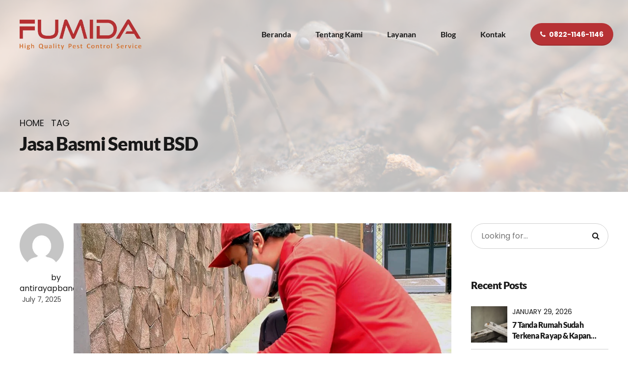

--- FILE ---
content_type: text/html; charset=UTF-8
request_url: https://antirayapbandung.com/tag/jasa-basmi-semut-bsd/
body_size: 27472
content:
<!DOCTYPE html><html lang="en-US" prefix="og: https://ogp.me/ns#" data-bt-theme="Avantage 2.3.7"><head><meta charset="UTF-8"><meta name="viewport" content="width=device-width, initial-scale=1, maximum-scale=1, user-scalable=no"><meta name="mobile-web-app-capable" content="yes"><meta name="apple-mobile-web-app-capable" content="yes"><title>Jasa Basmi Semut BSD &#045; Anti Rayap Bandung</title><meta name="robots" content="follow, noindex"/><meta property="og:locale" content="en_US" /><meta property="og:type" content="article" /><meta property="og:title" content="Jasa Basmi Semut BSD &#045; Anti Rayap Bandung" /><meta property="og:url" content="https://antirayapbandung.com/tag/jasa-basmi-semut-bsd/" /><meta property="og:site_name" content="Anti Rayap Bandung" /><meta property="article:publisher" content="https://www.facebook.com/FumidaPestindoJaya/" /><meta name="twitter:card" content="summary_large_image" /><meta name="twitter:title" content="Jasa Basmi Semut BSD &#045; Anti Rayap Bandung" /><meta name="twitter:label1" content="Posts" /><meta name="twitter:data1" content="1" /> <script type="application/ld+json" class="rank-math-schema">{"@context":"https://schema.org","@graph":[{"@type":"LocalBusiness","@id":"https://antirayapbandung.com/#organization","name":"Anti Rayap Bandung","url":"https://antirayapbandung.com","sameAs":["https://www.facebook.com/FumidaPestindoJaya/","https://www.instagram.com/fumida_id/"],"logo":{"@type":"ImageObject","@id":"https://antirayapbandung.com/#logo","url":"https://antirayapbandung.com/wp-content/uploads/2021/02/cropped-favicon-fumida-removebg-preview.png","contentUrl":"https://antirayapbandung.com/wp-content/uploads/2021/02/cropped-favicon-fumida-removebg-preview.png","caption":"Anti Rayap Bandung","inLanguage":"en-US","width":"512","height":"512"},"openingHours":["Monday,Tuesday,Wednesday,Thursday,Friday,Saturday,Sunday 09:00-17:00"],"image":{"@id":"https://antirayapbandung.com/#logo"}},{"@type":"WebSite","@id":"https://antirayapbandung.com/#website","url":"https://antirayapbandung.com","name":"Anti Rayap Bandung","publisher":{"@id":"https://antirayapbandung.com/#organization"},"inLanguage":"en-US"},{"@type":"CollectionPage","@id":"https://antirayapbandung.com/tag/jasa-basmi-semut-bsd/#webpage","url":"https://antirayapbandung.com/tag/jasa-basmi-semut-bsd/","name":"Jasa Basmi Semut BSD &#045; Anti Rayap Bandung","isPartOf":{"@id":"https://antirayapbandung.com/#website"},"inLanguage":"en-US"}]}</script> <link rel='dns-prefetch' href='//www.googletagmanager.com' /><link rel='dns-prefetch' href='//fonts.googleapis.com' /><link rel="alternate" type="application/rss+xml" title="Anti Rayap Bandung &raquo; Feed" href="https://antirayapbandung.com/feed/" /><link rel="alternate" type="application/rss+xml" title="Anti Rayap Bandung &raquo; Comments Feed" href="https://antirayapbandung.com/comments/feed/" /><link rel="alternate" type="application/rss+xml" title="Anti Rayap Bandung &raquo; Jasa Basmi Semut BSD Tag Feed" href="https://antirayapbandung.com/tag/jasa-basmi-semut-bsd/feed/" /><style id="litespeed-ccss">img:is([sizes="auto" i],[sizes^="auto," i]){contain-intrinsic-size:3000px 1500px}ul{box-sizing:border-box}:root{--wp--preset--font-size--normal:16px;--wp--preset--font-size--huge:42px}.screen-reader-text{border:0;clip:rect(1px,1px,1px,1px);clip-path:inset(50%);height:1px;margin:-1px;overflow:hidden;padding:0;position:absolute;width:1px;word-wrap:normal!important}:root{--wp--preset--aspect-ratio--square:1;--wp--preset--aspect-ratio--4-3:4/3;--wp--preset--aspect-ratio--3-4:3/4;--wp--preset--aspect-ratio--3-2:3/2;--wp--preset--aspect-ratio--2-3:2/3;--wp--preset--aspect-ratio--16-9:16/9;--wp--preset--aspect-ratio--9-16:9/16;--wp--preset--color--black:#000;--wp--preset--color--cyan-bluish-gray:#abb8c3;--wp--preset--color--white:#fff;--wp--preset--color--pale-pink:#f78da7;--wp--preset--color--vivid-red:#cf2e2e;--wp--preset--color--luminous-vivid-orange:#ff6900;--wp--preset--color--luminous-vivid-amber:#fcb900;--wp--preset--color--light-green-cyan:#7bdcb5;--wp--preset--color--vivid-green-cyan:#00d084;--wp--preset--color--pale-cyan-blue:#8ed1fc;--wp--preset--color--vivid-cyan-blue:#0693e3;--wp--preset--color--vivid-purple:#9b51e0;--wp--preset--gradient--vivid-cyan-blue-to-vivid-purple:linear-gradient(135deg,rgba(6,147,227,1) 0%,#9b51e0 100%);--wp--preset--gradient--light-green-cyan-to-vivid-green-cyan:linear-gradient(135deg,#7adcb4 0%,#00d082 100%);--wp--preset--gradient--luminous-vivid-amber-to-luminous-vivid-orange:linear-gradient(135deg,rgba(252,185,0,1) 0%,rgba(255,105,0,1) 100%);--wp--preset--gradient--luminous-vivid-orange-to-vivid-red:linear-gradient(135deg,rgba(255,105,0,1) 0%,#cf2e2e 100%);--wp--preset--gradient--very-light-gray-to-cyan-bluish-gray:linear-gradient(135deg,#eee 0%,#a9b8c3 100%);--wp--preset--gradient--cool-to-warm-spectrum:linear-gradient(135deg,#4aeadc 0%,#9778d1 20%,#cf2aba 40%,#ee2c82 60%,#fb6962 80%,#fef84c 100%);--wp--preset--gradient--blush-light-purple:linear-gradient(135deg,#ffceec 0%,#9896f0 100%);--wp--preset--gradient--blush-bordeaux:linear-gradient(135deg,#fecda5 0%,#fe2d2d 50%,#6b003e 100%);--wp--preset--gradient--luminous-dusk:linear-gradient(135deg,#ffcb70 0%,#c751c0 50%,#4158d0 100%);--wp--preset--gradient--pale-ocean:linear-gradient(135deg,#fff5cb 0%,#b6e3d4 50%,#33a7b5 100%);--wp--preset--gradient--electric-grass:linear-gradient(135deg,#caf880 0%,#71ce7e 100%);--wp--preset--gradient--midnight:linear-gradient(135deg,#020381 0%,#2874fc 100%);--wp--preset--font-size--small:13px;--wp--preset--font-size--medium:20px;--wp--preset--font-size--large:36px;--wp--preset--font-size--x-large:42px;--wp--preset--spacing--20:.44rem;--wp--preset--spacing--30:.67rem;--wp--preset--spacing--40:1rem;--wp--preset--spacing--50:1.5rem;--wp--preset--spacing--60:2.25rem;--wp--preset--spacing--70:3.38rem;--wp--preset--spacing--80:5.06rem;--wp--preset--shadow--natural:6px 6px 9px rgba(0,0,0,.2);--wp--preset--shadow--deep:12px 12px 50px rgba(0,0,0,.4);--wp--preset--shadow--sharp:6px 6px 0px rgba(0,0,0,.2);--wp--preset--shadow--outlined:6px 6px 0px -3px rgba(255,255,255,1),6px 6px rgba(0,0,0,1);--wp--preset--shadow--crisp:6px 6px 0px rgba(0,0,0,1)}[data-ico-fa]:before{font-family:FontAwesome;content:attr(data-ico-fa)}.bt_bb_row_holder{display:-ms-flexbox;display:-webkit-flex;display:flex;-webkit-flex-flow:row wrap;-ms-flex-flow:row wrap;flex-flow:row wrap;-webkit-justify-content:space-between;-ms-flex-pack:justify;justify-content:space-between;-webkit-align-content:stretch;-ms-flex-line-pack:stretch;align-content:stretch;-webkit-align-content:flex-start;-ms-flex-line-pack:start;align-content:flex-start}.bt_bb_row_holder .bt_bb_column{-webkit-flex:1 1 0%;-ms-flex:1 1 0%;flex:1 1 0%;max-width:100%}.bt_bb_column[data-width="12"]{-webkit-flex-basis:100%;flex-basis:100%;max-width:100%}@media (max-width:992px){.bt_bb_column[data-width="12"]{-webkit-flex-basis:100%;flex-basis:100%;max-width:100%}}@media (min-width:1201px) and (max-width:1400px){.bt_bb_column.col-xl-12{-webkit-flex-basis:100%;flex-basis:100%;max-width:100%}}@media (min-width:769px) and (max-width:992px){.bt_bb_hidden_sm{display:none!important}}@media (min-width:993px) and (max-width:1200px){.bt_bb_hidden_md{display:none!important}}@media (min-width:1201px) and (max-width:1400px){.bt_bb_hidden_lg{display:none!important}}@media (min-width:1401px){.bt_bb_hidden_lg:not([data-bb-version]){display:none!important}}.bt_bb_section{position:relative;background-size:cover;background-position:center;background-repeat:no-repeat;color:var(--section-primary-color);background-color:var(--section-secondary-color)}.bt_bb_section>.bt_bb_port{display:-ms-flexbox;display:-webkit-flex;display:flex;-webkit-flex-flow:row nowrap;-ms-flex-flow:row nowrap;flex-flow:row nowrap;-webkit-justify-content:center;-ms-flex-pack:center;justify-content:center;-webkit-align-items:center;-ms-flex-align:center;align-items:center}.bt_bb_section>.bt_bb_port .bt_bb_cell{position:relative}.bt_bb_section.bt_bb_vertical_align_top>.bt_bb_port{-webkit-align-items:flex-start;-ms-flex-align:start;align-items:flex-start}.bt_bb_section[class*=bt_bb_background_overlay]:before{content:' ';position:absolute;top:0;left:0;bottom:0;right:0;z-index:1}.bt_bb_section[class*=bt_bb_background_overlay] .bt_bb_cell{position:relative;z-index:1}.bt_bb_section[class*=light_solid]:before{background-color:rgba(255,255,255,.5)}.bt_bb_row{color:var(--row-primary-color);background-color:var(--row-secondary-color);--column-gap:20px;--column-delta:.01px;--row-width:1200px}.bt_bb_row_holder{height:auto;margin:0 -20px}.bt_bb_row_holder .bt_bb_column{--column-width:12;-webkit-box-sizing:border-box;-moz-box-sizing:border-box;box-sizing:border-box;display:-ms-flexbox;display:-webkit-flex;display:flex;-webkit-flex-flow:column nowrap;-ms-flex-flow:column nowrap;flex-flow:column nowrap;padding-left:20px;padding-right:20px;color:var(--column-primary-color);background-color:var(--column-secondary-color)}.bt_bb_row_holder .bt_bb_column.bt_bb_vertical_align_top{-webkit-justify-content:flex-start;-ms-flex-pack:start;justify-content:flex-start}.bt_bb_row_holder .bt_bb_column .bt_bb_column_content{width:100%}.bt_bb_row_holder .bt_bb_column .bt_bb_column_content{color:var(--column-inner-primary-color);background-color:var(--column-inner-secondary-color)}.bt_bb_align_left.bt_bb_column{text-align:left}.bt_bb_align_center.bt_bb_column{text-align:center}.bt_bb_cell{width:100%;-webkit-flex:0 1 100%;-ms-flex:0 1 100%;flex:0 1 100%}.bt_bb_column_gap_10>.bt_bb_row_holder{max-width:-webkit-calc(100% + 20px);max-width:-moz-calc(100% + 20px);max-width:calc(100% + 20px);margin-left:-10px;margin-right:-10px}.bt_bb_column_gap_10>.bt_bb_row_holder .bt_bb_column{padding-left:10px;padding-right:10px}.bt_bb_icon{display:inline-block;-webkit-justify-content:center;-ms-flex-pack:center;justify-content:center;line-height:1;padding-right:.5em;max-width:100%}.bt_bb_align_left .bt_bb_icon{float:left;margin:0;padding-right:.5em;padding-left:0}.bt_bb_icon .bt_bb_icon_holder{text-decoration:none!important;-webkit-box-shadow:none!important;box-shadow:none!important;display:-ms-flexbox;display:-webkit-flex;display:flex;-webkit-flex-flow:row nowrap;-ms-flex-flow:row nowrap;flex-flow:row nowrap;-webkit-justify-content:flex-start;-ms-flex-pack:start;justify-content:flex-start;-webkit-align-items:center;-ms-flex-align:center;align-items:center;-webkit-align-content:center;-ms-flex-line-pack:center;align-content:center;line-height:inherit;font-weight:400}.bt_bb_icon .bt_bb_icon_holder:before{display:-ms-flexbox;display:-webkit-flex;display:flex;-webkit-order:1;-ms-flex-order:1;order:1;line-height:normal;-webkit-flex-flow:column nowrap;-ms-flex-flow:column nowrap;flex-flow:column nowrap;-webkit-align-content:center;-ms-flex-line-pack:center;align-content:center;-webkit-align-items:center;-ms-flex-align:center;align-items:center;-webkit-justify-content:center;-ms-flex-pack:center;justify-content:center}.bt_bb_size_xsmall.bt_bb_icon .bt_bb_icon_holder:before{font-size:.9em;width:1.8em;height:1.8em}.bt_bb_size_xsmall.bt_bb_icon .bt_bb_icon_holder>span{font-size:.875em}.bt_bb_size_small.bt_bb_icon .bt_bb_icon_holder:before{font-size:1.1em;width:2em;height:2em}.bt_bb_size_xsmall.bt_bb_style_borderless.bt_bb_icon .bt_bb_icon_holder:before{width:auto;height:auto}.bt_bb_icon .bt_bb_icon_holder span{line-height:1.1;-webkit-order:2;-ms-flex-order:2;order:2;padding-left:.5em}.bt_bb_icon.bt_bb_shape_circle .bt_bb_icon_holder:before{border-radius:50%}.bt_bb_icon.bt_bb_style_filled .bt_bb_icon_holder:before{-webkit-box-shadow:0 0 0 1em var(--secondary-color,#000) inset;box-shadow:0 0 0 1em var(--secondary-color,#000) inset;color:var(--primary-color,#fff)}.bt_bb_icon.bt_bb_style_borderless .bt_bb_icon_holder:before{color:var(--primary-color)}.bt_bb_button{display:inline-block;line-height:1;margin-bottom:.25em}.bt_bb_size_small.bt_bb_button{font-size:.8em}.bt_bb_button a{display:-ms-flexbox;display:-webkit-flex;display:flex;-webkit-flex-flow:row nowrap;-ms-flex-flow:row nowrap;flex-flow:row nowrap;-webkit-justify-content:center;-ms-flex-pack:center;justify-content:center;-webkit-align-items:center;-ms-flex-align:center;align-items:center;-webkit-align-content:flex-start;-ms-flex-line-pack:start;align-content:flex-start;text-decoration:none;-webkit-box-shadow:none;box-shadow:none;padding:1em 3em}.bt_bb_button .bt_bb_icon_holder{display:block}.bt_bb_button .bt_bb_icon_holder:before{display:block;font-size:inherit;line-height:1;font-weight:400}.bt_bb_button.bt_bb_icon_position_right .bt_bb_icon_holder{-webkit-order:2;-ms-flex-order:2;order:2;margin-left:.5em}.bt_bb_button.bt_bb_icon_position_right .bt_bb_button_text{-webkit-order:1;-ms-flex-order:1;order:1}.bt_bb_button.bt_bb_style_filled a{-webkit-box-shadow:0 0 0 3em var(--secondary-color,#fff) inset;box-shadow:0 0 0 3em var(--secondary-color,#fff) inset;color:var(--primary-color,#000)}.bt_bb_separator{line-height:0;display:block;clear:both}.bt_bb_separator:before,.bt_bb_separator:after{content:' ';display:table;width:100%;clear:both;border-width:inherit}.bt_bb_separator:before{top:0;bottom:0}.bt_bb_separator.bt_bb_border_style_solid{border-bottom:1px solid #ccc}.bt_bb_separator.bt_bb_bottom_spacing_extra_small{margin-bottom:.5em}.bt_bb_separator.bt_bb_bottom_spacing_small{margin-bottom:1em}.bt_bb_separator.bt_bb_bottom_spacing_medium{margin-bottom:4em}.bt_bb_separator.bt_bb_top_spacing_normal{margin-top:2em}.bt_bb_separator.bt_bb_top_spacing_medium{margin-top:4em}.bt_bb_headline{color:var(--primary-color)}.bt_bb_align_left .bt_bb_headline{text-align:left}.bt_bb_headline h1,.bt_bb_headline h2,.bt_bb_headline h5{display:block;margin-bottom:0;margin-top:0;padding:0;overflow-wrap:inherit}.bt_bb_size_extrasmall.bt_bb_headline h5{font-size:1rem}.bt_bb_size_normal.bt_bb_headline h2{font-size:2.5rem}.bt_bb_size_large.bt_bb_headline h1{font-size:3rem}.bt_bb_headline .bt_bb_headline_content{display:block;color:inherit}.bt_bb_headline .bt_bb_headline_content a{color:inherit;-webkit-box-shadow:none;box-shadow:none}.bt_bb_headline .bt_bb_headline_content span{display:block}.bt_bb_headline .bt_bb_headline_content span:before,.bt_bb_headline .bt_bb_headline_content span:after{clear:both;content:' ';line-height:0;display:table;width:100%}.bt_bb_headline .bt_bb_headline_superheadline{font-weight:400;display:block;margin-bottom:1em;font-size:.5em}.bt_bb_superheadline_outside.bt_bb_headline .bt_bb_headline_superheadline{font-size:1rem}.bt_bb_headline:after{clear:both;content:' ';display:table;width:100%}.bt_bb_headline .bt_bb_headline_subheadline{clear:both}.bt_bb_headline .bt_bb_headline_superheadline{color:var(--secondary-color)}.bt_bb_text p:last-child{margin-bottom:0;padding-bottom:0}.bt_bb_custom_menu>div{display:-ms-flexbox;display:-webkit-flex;display:flex}.bt_bb_align_center .bt_bb_custom_menu div ul{text-align:left}.bt_bb_align_center .bt_bb_custom_menu>div{-webkit-justify-content:center;-ms-flex-pack:center;justify-content:center}.bt_bb_animation_fade_in{opacity:0}.animate[class*=move_up]{-webkit-transform:translate3d(0,30px,0);-moz-transform:translate3d(0,30px,0);-ms-transform:translate3d(0,30px,0);transform:translate3d(0,30px,0)}.btSidebar .widget_bt_bb_recent_posts ul{list-style:none;margin:0;padding:0}.btSidebar .widget_bt_bb_recent_posts ul li{margin:0 0 1.75em}.btSidebar .widget_bt_bb_recent_posts ul .btImageTextWidget{display:-ms-flexbox;display:-webkit-flex;display:flex;-webkit-align-items:center;-ms-flex-align:center;align-items:center}.btSidebar .widget_bt_bb_recent_posts ul .btImageTextWidget .btImageTextWidgetImage{-webkit-flex:0 0 30%;-ms-flex:0 0 30%;flex:0 0 30%;padding-right:10px}@media all and (-ms-high-contrast:none),(-ms-high-contrast:active){.bt_bb_row .bt_bb_column{height:auto;display:block}.bt_bb_row .bt_bb_column{max-width:100%}.bt_bb_column[data-width="12"]{max-width:100%}@media (max-width:992px){.bt_bb_column[data-width="12"]{max-width:100%}}@media (min-width:1201px){.bt_bb_column.col-xl-12{max-width:100%}}}button::-moz-focus-inner{padding:0;border:0}@media screen{article,aside,header,nav,section{display:block}*{outline:none;outline:0}button::-moz-focus-inner{border:0}html,body{margin:0;padding:0}*,*:after,*:before{-webkit-box-sizing:border-box;-moz-box-sizing:border-box;box-sizing:border-box;padding:0;margin:0;background-repeat:no-repeat}.btClear:after{content:" ";display:table;width:100%;clear:both}.screen-reader-text{clip:rect(1px,1px,1px,1px);position:absolute!important;height:1px;width:1px;overflow:hidden}.btLightSkin{color:#181818;background-color:#fff}input{color:inherit}.btLightSkin input{border:1px solid rgba(24,24,24,.2)}input{font-family:"Roboto",Arial,Helvetica,sans-serif}input:not([type=checkbox]):not([type=radio]),button{-webkit-appearance:none}input:not([type=checkbox]):not([type=radio]){outline:none;font:inherit;width:100%;line-height:1;width:100%;display:block;padding:1.25em;background:0 0;color:inherit}.btLightSkin input:not([type=checkbox]):not([type=radio]){background:#fff}input:not([type=checkbox]):not([type=radio]){height:3.25em;line-height:3.25}input[type=text]{line-height:1!important}.btHardRoundedButtons input:not([type=checkbox]):not([type=radio]){border-radius:50px}button{font:inherit}img{max-width:100%;height:auto}a{text-decoration:none;color:inherit}.btContent a{color:#e94d65}a img{border:none}a{outline:none}p{margin:0 0 1em}ul{margin:0 0 1em 1em;padding:0}li{margin:0 0 0 .5em;padding:0}html{font-size:16px}body{font-family:"Roboto",Arial,Helvetica,sans-serif;font-weight:400;line-height:1.5em;background-size:cover;background-attachment:fixed}small{font-size:14px}h1,h2,h4,h5{font-family:"Sarabun",Arial,Helvetica,sans-serif}h1:after,h2:after,h4:after,h5:after{content:" ";display:table;width:100%;clear:both}h1,h2,h4,h5{clear:both;padding:0 0 .4em;line-height:1;margin:0;font-weight:800;letter-spacing:-.03em}h1{font-size:3em}h2{font-size:2.5em}h4{font-size:1.76775em}h5{font-size:1.4865em}html,body{min-height:100vh}body:not(.btPageTransitions){min-height:101vh}.btContentWrap:after{content:" ";display:table;width:100%;clear:both}.btPageWrap{position:relative;overflow:hidden}.btPageWrap:after{content:" ";display:table;width:100%;clear:both}.mainHeader,.btVerticalHeaderTop{z-index:10002}.port{width:100%;padding:0 30px}.gutter .port{max-width:1260px;margin:auto}.btWithSidebar .btContent .gutter .port{padding:0}@media (max-width:1259px){.gutter .port{width:100%;max-width:none;padding-left:30px;padding-right:30px}}.btWithSidebar .btContentHolder{max-width:1260px;margin:auto;padding:4em 30px 4em;display:-ms-flexbox;display:-webkit-flex;display:flex}.btWithSidebar .btContentHolder .btContent{width:75%}.btWithSidebar .btContentHolder .btSidebar{width:25%;padding:0}.btSidebarRight.btWithSidebar .btContentHolder .btSidebar{padding-left:20px}.btSidebarRight.btWithSidebar .btContentHolder .btContent{padding-right:20px}@media (max-width:768px){.btWithSidebar.btSidebarRight .btContentHolder{display:block}.btWithSidebar.btSidebarRight .btContentHolder .btContent,.btWithSidebar.btSidebarRight .btContentHolder .btSidebar{width:auto;float:none;padding-left:0!important;padding-right:0!important}.btWithSidebar.btSidebarRight .btContentHolder .btSidebar{padding-top:4em}}.btBreadCrumbs{text-transform:uppercase;display:-ms-flexbox;display:-webkit-flex;display:flex;-webkit-flex-direction:row;-ms-flex-direction:row;flex-direction:row;-webkit-flex-wrap:wrap;-ms-flex-wrap:wrap;flex-wrap:wrap;line-height:1.25}.btBreadCrumbs span{display:-ms-flexbox;display:-webkit-flex;display:flex;margin-left:0;padding-left:0;-webkit-align-items:center;-ms-flex-align:center;align-items:center}.btBreadCrumbs span a{color:currentColor}.btBreadCrumbs span:not(:last-child):after{content:' ';display:block;width:.9rem;height:1px}.btPageHeadline{background-color:rgba(24,24,24,.05);background-size:cover}.btPageHeadline header{max-width:768px;-ms-word-wrap:break-word;word-wrap:break-word}.btPageHeadline .bt_bb_port{padding-bottom:5em;padding-top:5em}body.btBelowMenu .btPageHeadline .bt_bb_port{padding-top:15em}.btPageHeadline.bt_bb_section[class*=light_solid]:before{background-color:rgba(255,255,255,.75)}.mainHeader{width:100%;position:absolute;background-color:inherit;-webkit-transform:translateY(0);-moz-transform:translateY(0);-ms-transform:translateY(0);transform:translateY(0);font-family:"Sarabun",Arial,Helvetica,sans-serif;visibility:hidden;opacity:0}.mainHeader:after{content:" ";display:table;width:100%;clear:both}.mainHeader a{color:inherit}.btLogoArea{position:relative;z-index:1}.menuPort{font-family:"Sarabun",Arial,Helvetica,sans-serif;font-size:16px}.menuPort:after{content:" ";display:table;width:100%;clear:both}.menuPort nav ul{list-style:none;display:block;margin:0;padding:0}.menuPort nav ul li{display:block;margin:0;padding:0;position:relative}.menuPort nav ul li a{display:block;position:relative;padding:.85714em 1em;font-weight:400}.menuPort nav>ul>li>a{line-height:140px;padding:0;font-weight:700}.btLogoArea .logo{line-height:0;float:left}.btLogoArea .logo img{height:140px;width:auto;display:block}.btHorizontalMenuTrigger{display:none;float:right;margin:0 0 0 .5em;font-size:1.5em}.btHorizontalMenuTrigger .bt_bb_icon{width:35px;height:35px;position:relative;padding:0;float:left;margin:52.5px 0}.btHorizontalMenuTrigger .bt_bb_icon:before,.btHorizontalMenuTrigger .bt_bb_icon:after{position:absolute;display:block;content:"";border-top-width:2px;border-top-style:solid;left:0;right:0;top:10%;-webkit-transform:translateY(0);-moz-transform:translateY(0);-ms-transform:translateY(0);transform:translateY(0)}.btTransparentDarkHeader .btHorizontalMenuTrigger .bt_bb_icon:before,.btTransparentDarkHeader .btHorizontalMenuTrigger .bt_bb_icon:after{border-top-color:#181818}.btHorizontalMenuTrigger .bt_bb_icon:after{top:auto;bottom:10%}.btHorizontalMenuTrigger .bt_bb_icon .bt_bb_icon_holder:before{content:"";position:absolute;display:block;content:"";border-top-width:2px;border-top-style:solid;left:0;right:0;top:50%;margin-top:-1px;-webkit-transform:scaleX(1);-moz-transform:scaleX(1);-ms-transform:scaleX(1);transform:scaleX(1)}.btTransparentDarkHeader .btHorizontalMenuTrigger .bt_bb_icon .bt_bb_icon_holder:before{border-top-color:#181818}.btTransparentDarkHeader .mainHeader,.btTransparentDarkHeader .btVerticalHeaderTop{color:#181818}.btVerticalHeaderTop{display:none;position:absolute;width:100%;padding-left:30px;padding-right:30px}.btVerticalHeaderTop .btVerticalMenuTrigger{display:none;position:relative;z-index:1;height:84px;margin:0 1rem 0 0;font-size:1.5em}.btVerticalMenuTrigger .bt_bb_icon{width:35px;height:35px;position:relative;padding:0;margin:24.5px auto 0}.btVerticalMenuTrigger .bt_bb_icon:before,.btVerticalMenuTrigger .bt_bb_icon:after{position:absolute;display:block;content:"";border-top-width:2px;border-top-style:solid;left:0;right:0;top:10%;-webkit-transform-origin:50% 1px;-moz-transform-origin:50% 1px;-ms-transform-origin:50% 1px;transform-origin:50% 1px}.btTransparentDarkHeader .btVerticalMenuTrigger .bt_bb_icon:before,.btTransparentDarkHeader .btVerticalMenuTrigger .bt_bb_icon:after{border-top-color:#181818}.btVerticalMenuTrigger .bt_bb_icon:after{top:auto;bottom:10%}.btVerticalMenuTrigger .bt_bb_icon .bt_bb_icon_holder:before{content:"";position:absolute;display:block;content:"";border-top-width:2px;border-top-style:solid;left:0;right:0;top:50%;margin-top:-1px;-webkit-transform:scaleX(1);-moz-transform:scaleX(1);-ms-transform:scaleX(1);transform:scaleX(1)}.btTransparentDarkHeader .btVerticalMenuTrigger .bt_bb_icon .bt_bb_icon_holder:before{border-top-color:#181818}.btSiteFooter .bt_bb_custom_menu{margin:0 -1em;padding:0;list-style:none}.btSiteFooter .bt_bb_custom_menu li{display:block;margin:0 1em .6em;padding:0;border:0}.btSiteFooter .bt_bb_custom_menu li a:before{display:none}.btSiteFooter .bt_bb_custom_menu.btBottomFooterMenu li{display:inline-block;margin-bottom:0;white-space:nowrap}.btContent .btArticleHeadline .bt_bb_headline .bt_bb_headline_superheadline{-webkit-flex-direction:row;-ms-flex-direction:row;flex-direction:row}.btPostListStandard.btPostSingleItemStandard:last-of-type{padding-bottom:0}.btPostListStandard.btPostSingleItemStandard{padding-bottom:2em}.btPostSingleItemStandard .btArticleMedia{margin-bottom:2.5em;clear:both}.btPostSingleItemStandard .btArticleHeadline,.btPostSingleItemStandard .btArticleContent,.btPostSingleItemStandard .btArticleShareEtc{margin-bottom:2em;clear:both}.btHasAuthorInfo.btPostSingleItemStandard .btArticleHeadline{margin-bottom:1.5em}.btPostSingleItemStandard .btArticleHeadline .bt_bb_headline h2{font-size:2.8125rem}.btPostSingleItemStandard .btArticleShareEtc{display:-ms-flexbox;display:-webkit-flex;display:flex;-webkit-align-items:center;-ms-flex-align:center;align-items:center}.btPostSingleItemStandard .btArticleShareEtc>div{-webkit-flex:1 1 50%;-ms-flex:1 1 50%;flex:1 1 50%;max-width:50%}.btPostSingleItemStandard .btArticleShareEtc>div.btReadMoreColumn{text-align:right;-webkit-flex:1 1 50%;-ms-flex:1 1 50%;flex:1 1 50%;-webkit-transform:translateY(0);-moz-transform:translateY(0);-ms-transform:translateY(0);transform:translateY(0)}.btPostSingleItemStandard .btArticleShareEtc>div.btReadMoreColumn .bt_bb_button{display:inline-block}.btPostSingleItemStandard .btArticleShareEtc>div.btReadMoreColumn .bt_bb_button a{-webkit-box-shadow:0 -2px 0 0 rgba(24,24,24,.2) inset;box-shadow:0 -2px 0 0 rgba(24,24,24,.2) inset;background:#e94d65;color:#fff;position:relative;display:-ms-flexbox;display:-webkit-flex;display:flex;overflow:hidden;line-height:1.1;padding:1.2142857em 1.42857142em;font-family:"Sarabun",Arial,Helvetica,sans-serif!important}.btPostSingleItemStandard .btArticleShareEtc>div.btReadMoreColumn .bt_bb_button a .bt_bb_button_text,.btPostSingleItemStandard .btArticleShareEtc>div.btReadMoreColumn .bt_bb_button a .bt_bb_icon_holder{z-index:2}.btPostSingleItemStandard .btArticleShareEtc>div.btReadMoreColumn .bt_bb_button a .bt_bb_icon_holder:after{display:none}.btPostSingleItemStandard .btArticleShareEtc>div.btReadMoreColumn .bt_bb_button a .bt_bb_icon_holder:before{content:"\f105";font-family:FontAwesome;display:block}.btPostSingleItemStandard .btShareColumn .bt_bb_icon .bt_bb_icon_holder:before{font-size:1.125em}.btMediaBox{position:relative;overflow:hidden}.btMediaBox img{display:block;width:auto;height:auto}.btHasAuthorInfo .btArticleContentHolder{position:relative;padding-left:110px}.articleSideGutter{position:absolute;top:0;left:0;line-height:1.4;width:90px;text-align:center}.articleSideGutter .date{opacity:.8}.articleSideGutter .asgItem.title{margin:4px 0 0}.articleSideGutter .asgItem.avatar img{border-radius:50%}@media (max-width:768px){.btPostSingleItemStandard .btArticleShareEtc{display:block}.btPostSingleItemStandard .btArticleShareEtc>div.btReadMoreColumn,.btPostSingleItemStandard .btArticleShareEtc>div.btShareColumn{max-width:100%;float:none;text-align:center}.btPostSingleItemStandard .btArticleShareEtc>div.btShareColumn .bt_bb_icon{padding-left:.25em;padding-right:.25em}.btPostSingleItemStandard .btArticleShareEtc>div.btShareColumn:first-child{padding-bottom:1em}}@media (max-width:620px){.btHasAuthorInfo .btArticleContentHolder{padding-left:0;clear:both}.btHasAuthorInfo .articleSideGutter{position:relative;left:0;margin:0;width:auto;padding:0 0 1em;clear:both}.btHasAuthorInfo .asgItem.avatar{width:45px;float:left;margin-top:-4px}.btHasAuthorInfo .asgItem.title,.btHasAuthorInfo .asgItem.date{padding-left:55px;text-align:left}}.btShareColumn{opacity:.4}@media (max-width:640px){.btWithSidebar .btContent .btPostSingleItemStandard.gutter .port{padding-left:0;padding-right:0}}.btArticleCategories{text-transform:uppercase;-webkit-flex-wrap:wrap;-ms-flex-wrap:wrap;flex-wrap:wrap;line-height:1.25}.btArticleCategories a{color:currentColor!important}.btArticleAuthor,.btArticleComments,.btArticleCategories{display:-ms-inline-flexbox;display:-webkit-inline-flex;display:inline-flex;-webkit-align-items:baseline;-ms-flex-align:baseline;align-items:baseline}.btArticleCategories:not(:last-child):after{content:' ';display:inline-block;width:1.5rem;height:1px}.btContent .btArticleAuthor a,.btContent .btArticleComments{color:inherit}.btArticleAuthor:before,.btArticleComments:before,.btArticleCategories:before{font-family:FontAwesome;margin:0;display:inline-block;font-size:1rem;color:#e94d65}body:not(.rtl) .btArticleAuthor:before,body:not(.rtl) .btArticleComments:before,body:not(.rtl) .btArticleCategories:before{margin-right:6px}.btHasAuthorInfo .btArticleAuthor:before{display:none}.btArticleAuthor:before{content:"\f2be"}.btArticleComments:before{content:"\f0e5"}.btArticleCategories:before{content:"\f02c"}.btArticleAuthor a,.btArticleComments{color:currentColor!important}.btArticleComments:before{font-family:FontAwesome;content:"\f0e5";margin:0;display:inline-block;color:#e94d65}body:not(.rtl) .btArticleComments:before{margin-right:5px}.btBox{margin-bottom:4em}.btBox:after{content:" ";display:table;width:100%;clear:both}.btSidebar .widget_bt_bb_recent_posts ul{margin:0}.btSidebar .widget_bt_bb_recent_posts ul li{margin:0;list-style:none}.btBox>h4{font-size:1.3em;margin-bottom:1em;padding-bottom:0;display:inline-block;width:100%}.btBox label{display:none}.btBox ul{list-style:none;margin:0;display:block;padding:0}.btBox ul li{display:block;width:auto;margin:0;position:relative;padding:.8em 0;margin-left:0;border-bottom:1px solid}.btBox ul li a{display:block;position:relative;color:currentColor}.btBox ul li a:before{position:absolute;display:block;left:-1em;height:2px;top:50%;margin-top:-1px;content:"";background:#e94d65;-webkit-transform-origin:0% 50%;-moz-transform-origin:0% 50%;-ms-transform-origin:0% 50%;transform-origin:0% 50%;-webkit-transform:scaleX(0);-moz-transform:scaleX(0);-ms-transform:scaleX(0);transform:scaleX(0);width:10px}.btLightSkin .btBox ul li{border-bottom-color:rgba(24,24,24,.2)}.btBox ul li:after{clear:both;content:" ";display:block}.btBox .btImageTextWidget{display:-ms-flexbox;display:-webkit-flex;display:flex;-webkit-align-items:center;-ms-flex-align:center;align-items:center}.btBox .btImageTextWidget .btImageTextWidgetImage{-webkit-flex:0 0 30%;-ms-flex:0 0 30%;flex:0 0 30%;padding-right:10px}.btBox .btImageTextWidget .btImageTextWidgetImage a{display:block;line-height:0}.btBox .btImageTextWidget .btImageTextWidgetImage a img{margin:0;max-width:100%;width:100%;height:auto}.topBarInMenu .btIconWidget{position:relative;display:-ms-inline-flexbox;display:-webkit-inline-flex;display:inline-flex;line-height:inherit;margin-left:.5em;margin-right:.5em;-webkit-align-items:center;-ms-flex-align:center;align-items:center}.btIconWidget.widget_bt_button_widget .bt_button_widget{display:-ms-flexbox;display:-webkit-flex;display:flex;-webkit-flex-direction:row;-ms-flex-direction:row;flex-direction:row;padding:1rem 0;font-size:.875em;line-height:1;position:relative;white-space:nowrap}.btIconWidget.widget_bt_button_widget .bt_button_widget .bt_bb_button_text{z-index:2;font-family:"Sarabun",Arial,Helvetica,sans-serif;font-weight:700}.btIconWidget.widget_bt_button_widget .bt_button_widget .bt_bb_icon_holder{margin-left:.5em;z-index:2}.btIconWidget.widget_bt_button_widget .bt_button_widget:before{display:block;content:"";position:absolute;left:0;top:0;right:0;bottom:0;z-index:0}.btHardRoundedButtons .btIconWidget.widget_bt_button_widget .bt_button_widget:before{border-radius:50px}.btIconWidget.widget_bt_button_widget .bt_button_widget.bt_button_widget_accent{padding:1rem 1.25rem;color:#fff}.btIconWidget.widget_bt_button_widget .bt_button_widget.bt_button_widget_accent:before{background:#e94d65;-webkit-box-shadow:0 -2px 0 0 rgba(24,24,24,.15) inset;box-shadow:0 -2px 0 0 rgba(24,24,24,.15) inset}.btIconWidget.widget_bt_button_widget.btIconWidgetLeft .bt_button_widget{-webkit-flex-direction:row-reverse;-ms-flex-direction:row-reverse;flex-direction:row-reverse}.btIconWidget.widget_bt_button_widget.btIconWidgetLeft .bt_button_widget .bt_bb_icon_holder{margin-left:0;margin-right:.5em}.btSidebar .btSearch{padding:0;position:relative}.btSidebar .btSearch .port{padding:0}.btSidebar .btSearch input[type=text]{padding:0 3.75em 0 1.25em;background:0 0;height:3.25em;width:100%;display:block}.btSidebar .btSearch button{position:absolute;right:0;top:0;width:3.25em!important;height:3.25em!important;border:0;padding:0!important;border:0;background:0 0!important;color:currentColor!important;line-height:1!important;padding:0!important;font-weight:400!important;-webkit-box-shadow:none!important;box-shadow:none!important}.btHardRoundedButtons .btSidebar .btSearch button{border-radius:50px;top:5px;right:5px;width:-webkit-calc(3.25em - 10px)!important;width:-moz-calc(3.25em - 10px)!important;width:calc(3.25em - 10px)!important;height:-webkit-calc(3.25em - 10px)!important;height:-moz-calc(3.25em - 10px)!important;height:calc(3.25em - 10px)!important}.btSidebar .btSearch button:before{font-family:FontAwesome;content:"\f002";display:inline-block}.btSidebar .btSearch .bt_bb_icon{display:none}.widget_search .btSearch .bt_bb_icon{padding:0}.widget_search .btSearch .bt_bb_icon .bt_bb_icon_holder{color:inherit}.bt_bb_headline h1,.bt_bb_headline h2,.bt_bb_headline h5{display:block;margin-bottom:0;margin-top:0;padding:0}.bt_bb_size_extrasmall.bt_bb_headline h5{font-size:1.25rem}.bt_bb_size_normal.bt_bb_headline h2{font-size:1.875rem}.bt_bb_size_large.bt_bb_headline h1{font-size:3.75rem}.bt_bb_headline .bt_bb_headline_superheadline{display:-ms-flexbox;display:-webkit-flex;display:flex;-webkit-flex-direction:row;-ms-flex-direction:row;flex-direction:row;-webkit-align-items:center;-ms-flex-align:center;align-items:center}.bt_bb_headline .bt_bb_headline_content{display:block;color:inherit}.bt_bb_headline .bt_bb_headline_content a{color:inherit;-webkit-box-shadow:none;box-shadow:none}.bt_bb_section{position:relative}.bt_bb_section[class*=bt_bb_background_overlay]:before{content:' ';position:absolute;top:0;left:0;bottom:0;right:0;z-index:1}.bt_bb_section[class*=bt_bb_background_overlay] .bt_bb_cell{position:relative;z-index:1}.bt_bb_section[class*=light_solid]:before{background-color:rgba(255,255,255,.8)}.bt_bb_headline{position:relative}.bt_bb_size_large.bt_bb_headline .bt_bb_headline_superheadline_outside{line-height:1.125rem}.bt_bb_size_normal.bt_bb_headline .bt_bb_headline_superheadline_outside{line-height:.9375rem}.bt_bb_headline .bt_bb_headline_superheadline{font-family:"Roboto Condensed",Arial,Helvetica,sans-serif;letter-spacing:0;font-size:1rem;margin:0 0 .6em;font-weight:400}.bt_bb_size_large.bt_bb_headline .bt_bb_headline_superheadline{font-size:1.125rem}.bt_bb_size_normal.bt_bb_headline .bt_bb_headline_superheadline{font-size:.9375rem}.bt_bb_headline.bt_bb_subheadline .bt_bb_headline_subheadline{font-family:"Roboto",Arial,Helvetica,sans-serif;margin-top:1.3em;line-height:1.5em;font-size:1em}.bt_bb_size_extrasmall.bt_bb_headline.bt_bb_subheadline .bt_bb_headline_subheadline{font-size:.875rem!important;margin-top:1em}.bt_bb_size_extrasmall.bt_bb_headline h5{font-size:1.25rem}.bt_bb_headline b{font-weight:inherit;color:#e94d65}section.btPageHeadline .bt_bb_column:not(.bt_bb_align_center) .bt_bb_headline .bt_bb_headline_superheadline{-webkit-justify-content:flex-start;-ms-flex-pack:start;justify-content:flex-start}section.btPageHeadline .bt_bb_column:not(.bt_bb_align_center) .bt_bb_headline .bt_bb_headline_superheadline:after{display:none}.bt_bb_size_xsmall.bt_bb_icon .bt_bb_icon_holder:before{font-size:14px;width:1.75em;height:1.75em}.bt_bb_size_xsmall.bt_bb_icon .bt_bb_icon_holder>span{font-size:.875rem}.bt_bb_size_small.bt_bb_icon .bt_bb_icon_holder:before{font-size:25px;width:2em;height:2em}.bt_bb_style_borderless.bt_bb_icon .bt_bb_icon_holder:before{width:1em!important;height:1em!important}.bt_bb_icon.bt_bb_style_filled .bt_bb_icon_holder:before{-webkit-box-shadow:0 0 0 2em #181818 inset;box-shadow:0 0 0 2em #181818 inset}.bt_bb_icon.bt_bb_style_borderless a{color:inherit!important}.btIcoFacebook.bt_bb_icon.bt_bb_style_filled .bt_bb_icon_holder:before{-webkit-box-shadow:0 0 0 1em #3b5998 inset!important;box-shadow:0 0 0 1em #3b5998 inset!important}.btIcoTwitter.bt_bb_icon.bt_bb_style_filled .bt_bb_icon_holder:before{-webkit-box-shadow:0 0 0 1em #1da1f2 inset!important;box-shadow:0 0 0 1em #1da1f2 inset!important}.btIcoLinkedin.bt_bb_icon.bt_bb_style_filled .bt_bb_icon_holder:before{-webkit-box-shadow:0 0 0 1em #007bb5 inset!important;box-shadow:0 0 0 1em #007bb5 inset!important}.btHardRoundedButtons .bt_bb_button a{border-radius:50px}.btContent .bt_bb_button a{color:inherit}.bt_bb_button .bt_bb_button_text{font-family:"Sarabun",Arial,Helvetica,sans-serif;font-weight:700}.bt_bb_button.bt_bb_icon_position_right .bt_bb_icon_holder{margin-left:.625em}.bt_bb_button.bt_bb_size_small{font-size:.875em;line-height:1.1}.bt_bb_button.bt_bb_size_small a{padding:1.2142857em 1.42857142em}.bt_bb_custom_menu div ul{margin:0}.bt_bb_custom_menu div ul li{list-style:none}.bt_bb_custom_menu div ul a{color:inherit}.bt_bb_custom_menu div ul>li{margin-left:0}.btLightSkin .bt_bb_separator.bt_bb_border_style_solid{border-bottom-color:rgba(24,24,24,.1)}.bt_bb_separator.bt_bb_border_style_solid{border-bottom-style:solid}.bt_bb_separator.bt_bb_bottom_spacing_extra_small{margin-bottom:.625em}.bt_bb_separator.bt_bb_bottom_spacing_small{margin-bottom:1em}.bt_bb_separator.bt_bb_bottom_spacing_medium{margin-bottom:3.75em}.bt_bb_separator.bt_bb_top_spacing_normal{margin-top:2em}.bt_bb_separator.bt_bb_top_spacing_medium{margin-top:3.75em}.bt_bb_separator:after{display:none}@media (max-width:768px){.bt_bb_separator.bt_bb_bottom_spacing_medium{margin-bottom:3em}.bt_bb_separator.bt_bb_top_spacing_medium{margin-top:3em}}img{height:auto;max-width:100%}@media (max-width:1399px){.bt_bb_size_large.bt_bb_headline h1{font-size:2.4rem!important}}@media (max-width:1199px){.bt_bb_size_large.bt_bb_headline h1{font-size:2.4rem!important}body{font-size:14px}}@media (max-width:360px){body{font-size:13px}.bt_bb_size_large.bt_bb_headline.bt_bb_superheadline .bt_bb_headline_superheadline{font-size:.9rem}}}input{font-family:"Poppins",Arial,Helvetica,sans-serif}.btContent a{color:#b73235}body{font-family:"Poppins",Arial,Helvetica,sans-serif}h1,h2,h4,h5{font-family:"Lato",Arial,Helvetica,sans-serif}.mainHeader{font-family:"Lato",Arial,Helvetica,sans-serif}.menuPort{font-family:"Lato",Arial,Helvetica,sans-serif}.menuPort nav>ul>li>a{line-height:140px}.btLogoArea .logo img{height:140px}.btPostSingleItemStandard .btArticleShareEtc>div.btReadMoreColumn .bt_bb_button a{background:#b73235;font-family:"Poppins",Arial,Helvetica,sans-serif!important}.btArticleAuthor:before,.btArticleComments:before,.btArticleCategories:before{color:#b73235}.btArticleComments:before{color:#b73235}.btBox ul li a:before{background:#b73235}.btIconWidget.widget_bt_button_widget .bt_button_widget .bt_bb_button_text{font-family:"Poppins",Arial,Helvetica,sans-serif}.btIconWidget.widget_bt_button_widget .bt_button_widget.bt_button_widget_accent:before{background:#b73235}.bt_bb_headline .bt_bb_headline_superheadline{font-family:"Poppins",Arial,Helvetica,sans-serif}.bt_bb_headline.bt_bb_subheadline .bt_bb_headline_subheadline{font-family:"Poppins",Arial,Helvetica,sans-serif}.bt_bb_headline b{color:#b73235}.bt_bb_button .bt_bb_button_text{font-family:"Poppins",Arial,Helvetica,sans-serif}*[data-ico-fontawesome]:before{font-family:FontAwesome;content:attr(data-ico-fontawesome)}.bt_bb_color_scheme_3.bt_bb_icon a{color:#b73235}.bt_bb_color_scheme_3.bt_bb_icon.bt_bb_style_borderless .bt_bb_icon_holder:before{color:#b73235}.bt_bb_color_scheme_3.bt_bb_icon.bt_bb_style_borderless a{color:#b73235}.bt_bb_color_scheme_6.bt_bb_icon a{color:#fff}.bt_bb_color_scheme_6.bt_bb_icon.bt_bb_style_filled .bt_bb_icon_holder:before{box-shadow:0 0 0 1em #b73235 inset;color:#fff}</style><link rel="preload" data-asynced="1" data-optimized="2" as="style" onload="this.onload=null;this.rel='stylesheet'" href="https://antirayapbandung.com/wp-content/litespeed/css/7ed655577cbfbd63b22ce15bc8492168.css?ver=8a140" /><script src="[data-uri]" defer></script> <script type="text/javascript" src="https://antirayapbandung.com/wp-includes/js/jquery/jquery.min.js?ver=3.7.1" id="jquery-core-js"></script> 
 <script type="text/javascript" src="https://www.googletagmanager.com/gtag/js?id=GT-PZ6G6HD8" id="google_gtagjs-js" defer data-deferred="1"></script> <script type="text/javascript" id="google_gtagjs-js-after" src="[data-uri]" defer></script> <link rel="https://api.w.org/" href="https://antirayapbandung.com/wp-json/" /><link rel="alternate" title="JSON" type="application/json" href="https://antirayapbandung.com/wp-json/wp/v2/tags/511" /><link rel="EditURI" type="application/rsd+xml" title="RSD" href="https://antirayapbandung.com/xmlrpc.php?rsd" /><meta name="generator" content="WordPress 6.9" /><meta name="cdp-version" content="1.5.0" /><meta name="generator" content="Site Kit by Google 1.171.0" /><link rel="icon" href="https://antirayapbandung.com/wp-content/uploads/2021/02/cropped-favicon-fumida-removebg-preview-32x32.png" sizes="32x32" /><link rel="icon" href="https://antirayapbandung.com/wp-content/uploads/2021/02/cropped-favicon-fumida-removebg-preview-192x192.png" sizes="192x192" /><link rel="apple-touch-icon" href="https://antirayapbandung.com/wp-content/uploads/2021/02/cropped-favicon-fumida-removebg-preview-180x180.png" /><meta name="msapplication-TileImage" content="https://antirayapbandung.com/wp-content/uploads/2021/02/cropped-favicon-fumida-removebg-preview-270x270.png" /></head><body class="archive tag tag-jasa-basmi-semut-bsd tag-511 wp-theme-avantage bt_bb_plugin_active bt_bb_fe_preview_toggle btHeadingStyle_default btMenuRightEnabled btStickyEnabled btLightSkin btBelowMenu btNoDashInSidebar noBodyPreloader btHardRoundedButtons btTransparentDarkHeader btWithSidebar btSidebarRight btShopSaleTagDesignRound"><div class="btPageWrap" id="top"><div class="btVerticalHeaderTop"><div class="btVerticalMenuTrigger">&nbsp;<div class="bt_bb_icon" data-bt-override-class="null"><a href="#" target="_self"   data-ico-fa="&#xf0c9;" class="bt_bb_icon_holder"></a></div></div><div class="btLogoArea"><div class="logo">
<span>
<a href="https://antirayapbandung.com/"><img data-lazyloaded="1" src="[data-uri]" class="btMainLogo" data-hw="1.9148936170213" data-src="https://antirayapbandung.com/wp-content/uploads/2021/02/logo-bandung.png" alt="Anti Rayap Bandung"><noscript><img class="btMainLogo" data-hw="1.9148936170213" src="https://antirayapbandung.com/wp-content/uploads/2021/02/logo-bandung.png" alt="Anti Rayap Bandung"></noscript></a>				</span></div></div></div><header class="mainHeader btClear "><div class="mainHeaderInner"><div class="btLogoArea menuHolder btClear"><div class="port"><div class="btHorizontalMenuTrigger">&nbsp;<div class="bt_bb_icon" data-bt-override-class="null"><a href="#" target="_self"   data-ico-fa="&#xf0c9;" class="bt_bb_icon_holder"></a></div></div><div class="logo">
<span>
<a href="https://antirayapbandung.com/"><img data-lazyloaded="1" src="[data-uri]" class="btMainLogo" data-hw="1.9148936170213" data-src="https://antirayapbandung.com/wp-content/uploads/2021/02/logo-bandung.png" alt="Anti Rayap Bandung"><noscript><img class="btMainLogo" data-hw="1.9148936170213" src="https://antirayapbandung.com/wp-content/uploads/2021/02/logo-bandung.png" alt="Anti Rayap Bandung"></noscript></a>						</span></div><div class="menuPort"><div class="topBarInMenu"><div class="topBarInMenuCell"><div class="btBox widget_bt_button_widget btIconWidget  btIconWidgetLeft"><a href="tel:6282211461146" target="_blank" class="bt_button_widget bt_bb_button_link bt_button_widget_accent" title="0822-1146-1146"><span class="bt_bb_button_text">0822-1146-1146</span><span  data-ico-fontawesome="&#xf095;" class="bt_bb_icon_holder"></span></a></div></div></div><nav><ul id="menu-utama" class="menu"><li id="menu-item-2185" class="menu-item menu-item-type-post_type menu-item-object-page menu-item-home menu-item-2185"><a href="https://antirayapbandung.com/">Beranda</a></li><li id="menu-item-2186" class="menu-item menu-item-type-post_type menu-item-object-page menu-item-2186"><a href="https://antirayapbandung.com/tentang-kami/">Tentang Kami</a></li><li id="menu-item-2187" class="menu-item menu-item-type-post_type menu-item-object-page menu-item-2187"><a href="https://antirayapbandung.com/layanan/">Layanan</a></li><li id="menu-item-2188" class="menu-item menu-item-type-post_type menu-item-object-page current_page_parent menu-item-2188"><a href="https://antirayapbandung.com/blog/">Blog</a></li><li id="menu-item-2189" class="menu-item menu-item-type-post_type menu-item-object-page menu-item-2189"><a href="https://antirayapbandung.com/kontak/">Kontak</a></li></ul></nav></div></div></div></div></header><div class="btContentWrap btClear"><section class="bt_bb_section gutter bt_bb_vertical_align_top btPageHeadline bt_bb_background_image bt_bb_background_overlay_light_solid bt_bb_parallax btLightSkin " style="background-image:url(https://antirayapbandung.com/wp-content/uploads/2021/12/Blog-Antirayapbandung.jpg)" data-parallax="0.8" data-parallax-offset="-300"><div class="bt_bb_port port"><div class="bt_bb_cell"><div class="bt_bb_cell_inner"><div class = "bt_bb_row"><div class="bt_bb_column"><div class="bt_bb_column_content"><header class="bt_bb_headline bt_bb_superheadline bt_bb_superheadline_outside bt_bb_size_large" data-bt-override-class="{}"><div class="bt_bb_headline_superheadline_outside"><span class="bt_bb_headline_superheadline"><span class="btBreadCrumbs"><span><a href="https://antirayapbandung.com/">Home</a></span><span>Tag</span></span></span></div><h1 class="bt_bb_headline_tag"><span class="bt_bb_headline_content"><span>Jasa Basmi Semut BSD</span></span></h1></header></div></div></div></div></div></div></section><div class="btContentHolder"><div class="btContent"><article class="btPostSingleItemStandard btPostListStandard gutter btArticleListItem animate bt_bb_animation_fade_in bt_bb_animation_move_up btHasAuthorInfo post-2937 post type-post status-publish format-standard has-post-thumbnail hentry category-semut tag-jasa-basmi-semut tag-jasa-basmi-semut-bsd tag-jasa-berantas-semut tag-jasa-berantas-semut-bsd tag-jasa-pembasmi-semut tag-jasa-pembasmi-semut-bsd"><div class="port"><div class="btArticleContentHolder"><div class="articleSideGutter"><div class="asgItem avatar"><a href="https://antirayapbandung.com/author/antirayapbandung/"><img data-lazyloaded="1" src="[data-uri]" alt='' data-src='https://secure.gravatar.com/avatar/28212092e781f2060359bc836dbe45f3b74d5a8eae31edd8bf31abb983e8e59c?s=144&#038;d=mm&#038;r=g' class='avatar avatar-144 photo' height='144' width='144' /><noscript><img alt='' src='https://secure.gravatar.com/avatar/28212092e781f2060359bc836dbe45f3b74d5a8eae31edd8bf31abb983e8e59c?s=144&#038;d=mm&#038;r=g' class='avatar avatar-144 photo' height='144' width='144' /></noscript></a></div><div class="asgItem title"><span><span class="btArticleAuthor"><a href="https://antirayapbandung.com/author/antirayapbandung/" class="btArticleAuthorURL">by antirayapbandung</a></span></span></div><div class="asgItem date"><small>July 7, 2025</small></div></div><div class="btArticleMedia "><div class="btMediaBox"><a href="https://antirayapbandung.com/jasa-pembasmi-semut-cabang-bsd/" title="Jasa Pembasmi Semut Cabang BSD"><img data-lazyloaded="1" src="[data-uri]" data-src="https://antirayapbandung.com/wp-content/uploads/2021/12/treatment-pembasmi-kecoa-1000x640.jpg" alt="Jasa Pembasmi Semut Cabang BSD"/><noscript><img src="https://antirayapbandung.com/wp-content/uploads/2021/12/treatment-pembasmi-kecoa-1000x640.jpg" alt="Jasa Pembasmi Semut Cabang BSD"/></noscript></a></div></div><div class="btArticleHeadline"><header class="bt_bb_headline bt_bb_superheadline bt_bb_superheadline_outside bt_bb_size_normal" data-bt-override-class="{}"><div class="bt_bb_headline_superheadline_outside"><span class="bt_bb_headline_superheadline"><span class="btArticleCategories"><a href="https://antirayapbandung.com/category/semut/" class="btArticleCategory semut">Semut</a></span><a href="https://antirayapbandung.com/jasa-pembasmi-semut-cabang-bsd/#comments" class="btArticleComments">0</a></span></div><h2 class="bt_bb_headline_tag"><span class="bt_bb_headline_content"><span><a href="https://antirayapbandung.com/jasa-pembasmi-semut-cabang-bsd/" target="_self" title="Jasa Pembasmi Semut Cabang BSD">Jasa Pembasmi Semut Cabang BSD</a></span></span></h2></header></div><div class="btArticleContent"><p>Cari Jasa Pembasmi Semut BSD Profesional dan Berpengalaman?. Hubungi Marketing Kami di 0822-1146-1146. Ahlinya Basmi Semut Terbaik dan Terpercaya. Selesaikan Masalah Hama Semut Sekarang Juga Serahkan Pada Teknisi Handal dan Berpengalaman 0822-1146-1146 Jasa Pembasmi Semut BSD Semut adalah serangga kecil yang biasa kita temui di berbagai tempat, terutama tempat yang menjadi sumber makanan. Kehadiran semut...</p></div><div class="btArticleShareEtc"><div class="btShareColumn"><div class="bt_bb_icon btIcoFacebook bt_bb_style_filled bt_bb_size_xsmall bt_bb_shape_circle"><a href="https://www.facebook.com/sharer/sharer.php?u=https://antirayapbandung.com/jasa-pembasmi-semut-cabang-bsd/" target="_self" title="Share on Facebook" data-ico-fa="&#xf09a;" class="bt_bb_icon_holder"></a></div><div class="bt_bb_icon btIcoTwitter bt_bb_style_filled bt_bb_size_xsmall bt_bb_shape_circle"><a href="https://twitter.com/intent/tweet?text=https://antirayapbandung.com/jasa-pembasmi-semut-cabang-bsd/" target="_self" title="Share on Twitter" data-ico-fa="&#xf099;" class="bt_bb_icon_holder"></a></div><div class="bt_bb_icon btIcoLinkedin bt_bb_style_filled bt_bb_size_xsmall bt_bb_shape_circle"><a href="https://www.linkedin.com/shareArticle?url=https://antirayapbandung.com/jasa-pembasmi-semut-cabang-bsd/" target="_self" title="Share on Linkedin" data-ico-fa="&#xf0e1;" class="bt_bb_icon_holder"></a></div></div><div class="btReadMoreColumn"><div class="bt_bb_button bt_bb_icon_position_right bt_bb_style_filled bt_bb_size_small" data-bt-override-class="{}"><a href="https://antirayapbandung.com/jasa-pembasmi-semut-cabang-bsd/" target="_self" class="bt_bb_link" title="Continue reading"><span class="bt_bb_button_text" >Continue reading</span><span  data-ico-fa="&#xf061;" class="bt_bb_icon_holder"></span></a></div></div></div></div></div></article></div><aside class="btSidebar"><div class="btBox widget_search"><div class="btSearch"><div class="bt_bb_icon" data-bt-override-class="null"><a href="#" target="_self"   data-ico-fa="&#xf002;" class="bt_bb_icon_holder"></a></div><div class="btSearchInner gutter" role="search"><div class="btSearchInnerContent port"><form action="https://antirayapbandung.com/" method="get"><input type="text" name="s" placeholder="Looking for..." class="untouched">
<button type="submit" data-icon="&#xf105;"></button></form><div class="btSearchInnerClose"><div class="bt_bb_icon" data-bt-override-class="null"><a href="#" target="_self"   data-ico-fa="&#xf00d;" class="bt_bb_icon_holder"></a></div></div></div></div></div></div><div class="btBox widget_bt_bb_recent_posts"><h4><span>Recent Posts</span></h4><div class="btImageTextWidgetWraper"><ul><li><div class="btImageTextWidget"><div class="btImageTextWidgetImage"><a href="https://antirayapbandung.com/tanda-rumah-sudah-terkena-rayap/"><img data-lazyloaded="1" src="[data-uri]" width="160" height="160" data-src="https://antirayapbandung.com/wp-content/uploads/2026/01/Tanda-Rumah-Sudah-Terkena-Rayap-160x160.webp" class="attachment-thumbnail size-thumbnail wp-post-image" alt="" decoding="async" data-srcset="https://antirayapbandung.com/wp-content/uploads/2026/01/Tanda-Rumah-Sudah-Terkena-Rayap-160x160.webp 160w, https://antirayapbandung.com/wp-content/uploads/2026/01/Tanda-Rumah-Sudah-Terkena-Rayap-320x320.webp 320w, https://antirayapbandung.com/wp-content/uploads/2026/01/Tanda-Rumah-Sudah-Terkena-Rayap-640x640.webp 640w, https://antirayapbandung.com/wp-content/uploads/2026/01/Tanda-Rumah-Sudah-Terkena-Rayap-1280x1280.webp 1280w" data-sizes="(max-width: 160px) 100vw, 160px" /><noscript><img width="160" height="160" src="https://antirayapbandung.com/wp-content/uploads/2026/01/Tanda-Rumah-Sudah-Terkena-Rayap-160x160.webp" class="attachment-thumbnail size-thumbnail wp-post-image" alt="" decoding="async" srcset="https://antirayapbandung.com/wp-content/uploads/2026/01/Tanda-Rumah-Sudah-Terkena-Rayap-160x160.webp 160w, https://antirayapbandung.com/wp-content/uploads/2026/01/Tanda-Rumah-Sudah-Terkena-Rayap-320x320.webp 320w, https://antirayapbandung.com/wp-content/uploads/2026/01/Tanda-Rumah-Sudah-Terkena-Rayap-640x640.webp 640w, https://antirayapbandung.com/wp-content/uploads/2026/01/Tanda-Rumah-Sudah-Terkena-Rayap-1280x1280.webp 1280w" sizes="(max-width: 160px) 100vw, 160px" /></noscript></a></div><div class="btImageTextWidgetText"><header class="bt_bb_headline bt_bb_superheadline bt_bb_size_small" data-bt-override-class="{}"><h4 class="bt_bb_headline_tag"><span class="bt_bb_headline_superheadline">January 29, 2026</span><span class="bt_bb_headline_content"><span><a href="https://antirayapbandung.com/tanda-rumah-sudah-terkena-rayap/" target="_self" title="7 Tanda Rumah Sudah Terkena Rayap &amp; Kapan Harus Panggil Jasa Anti Rayap">7 Tanda Rumah Sudah Terkena Rayap &amp; Kapan Harus Panggil Jasa Anti Rayap</a></span></span></h4></header></div></div></li><li><div class="btImageTextWidget"><div class="btImageTextWidgetImage"><a href="https://antirayapbandung.com/jasa-anti-rayap-profesional-2026/"><img data-lazyloaded="1" src="[data-uri]" width="160" height="160" data-src="https://antirayapbandung.com/wp-content/uploads/2026/01/Jasa-Anti-Rayap-Profesional-2026-160x160.jpg" class="attachment-thumbnail size-thumbnail wp-post-image" alt="Jasa Anti Rayap Profesional 2026" decoding="async" data-srcset="https://antirayapbandung.com/wp-content/uploads/2026/01/Jasa-Anti-Rayap-Profesional-2026-160x160.jpg 160w, https://antirayapbandung.com/wp-content/uploads/2026/01/Jasa-Anti-Rayap-Profesional-2026-320x320.jpg 320w" data-sizes="(max-width: 160px) 100vw, 160px" /><noscript><img width="160" height="160" src="https://antirayapbandung.com/wp-content/uploads/2026/01/Jasa-Anti-Rayap-Profesional-2026-160x160.jpg" class="attachment-thumbnail size-thumbnail wp-post-image" alt="Jasa Anti Rayap Profesional 2026" decoding="async" srcset="https://antirayapbandung.com/wp-content/uploads/2026/01/Jasa-Anti-Rayap-Profesional-2026-160x160.jpg 160w, https://antirayapbandung.com/wp-content/uploads/2026/01/Jasa-Anti-Rayap-Profesional-2026-320x320.jpg 320w" sizes="(max-width: 160px) 100vw, 160px" /></noscript></a></div><div class="btImageTextWidgetText"><header class="bt_bb_headline bt_bb_superheadline bt_bb_size_small" data-bt-override-class="{}"><h4 class="bt_bb_headline_tag"><span class="bt_bb_headline_superheadline">January 28, 2026</span><span class="bt_bb_headline_content"><span><a href="https://antirayapbandung.com/jasa-anti-rayap-profesional-2026/" target="_self" title="Jasa Anti Rayap Profesional 2026: Lindungi Properti Anda Secara Total">Jasa Anti Rayap Profesional 2026: Lindungi Properti Anda Secara Total</a></span></span></h4></header></div></div></li><li><div class="btImageTextWidget"><div class="btImageTextWidgetText"><header class="bt_bb_headline bt_bb_superheadline bt_bb_size_small" data-bt-override-class="{}"><h4 class="bt_bb_headline_tag"><span class="bt_bb_headline_superheadline">July 8, 2025</span><span class="bt_bb_headline_content"><span><a href="https://antirayapbandung.com/jasa-pembasmi-tikus/" target="_self" title="Jasa Pembasmi Tikus">Jasa Pembasmi Tikus</a></span></span></h4></header></div></div></li><li><div class="btImageTextWidget"><div class="btImageTextWidgetText"><header class="bt_bb_headline bt_bb_superheadline bt_bb_size_small" data-bt-override-class="{}"><h4 class="bt_bb_headline_tag"><span class="bt_bb_headline_superheadline">July 8, 2025</span><span class="bt_bb_headline_content"><span><a href="https://antirayapbandung.com/jasa-fumigasi/" target="_self" title="Jasa Fumigasi">Jasa Fumigasi</a></span></span></h4></header></div></div></li><li><div class="btImageTextWidget"><div class="btImageTextWidgetText"><header class="bt_bb_headline bt_bb_superheadline bt_bb_size_small" data-bt-override-class="{}"><h4 class="bt_bb_headline_tag"><span class="bt_bb_headline_superheadline">July 8, 2025</span><span class="bt_bb_headline_content"><span><a href="https://antirayapbandung.com/jasa-pembasmi-lalat/" target="_self" title="Jasa Pembasmi Lalat">Jasa Pembasmi Lalat</a></span></span></h4></header></div></div></li></ul></div></div><div class="btBox widget_archive"><h4><span>Archives</span></h4><ul><li><a href='https://antirayapbandung.com/2026/01/'>January 2026</a>&nbsp;(2)</li><li><a href='https://antirayapbandung.com/2025/07/'>July 2025</a>&nbsp;(197)</li></ul></div><div class="btBox widget_categories"><h4><span>Categories</span></h4><form action="https://antirayapbandung.com" method="get"><label class="screen-reader-text" for="cat">Categories</label><select  name='cat' id='cat' class='postform'><option value='-1'>Select Category</option><option class="level-0" value="4">Blog&nbsp;&nbsp;(2)</option><option class="level-0" value="42">Disinfektan&nbsp;&nbsp;(18)</option><option class="level-0" value="44">Fumigasi&nbsp;&nbsp;(18)</option><option class="level-0" value="38">Kecoa&nbsp;&nbsp;(18)</option><option class="level-0" value="40">Kutu Busuk&nbsp;&nbsp;(18)</option><option class="level-0" value="47">Lalat&nbsp;&nbsp;(18)</option><option class="level-0" value="43">Nyamuk&nbsp;&nbsp;(18)</option><option class="level-0" value="39">Pest Control&nbsp;&nbsp;(18)</option><option class="level-0" value="48">Rayap&nbsp;&nbsp;(17)</option><option class="level-0" value="46">Semut&nbsp;&nbsp;(18)</option><option class="level-0" value="41">Tawon&nbsp;&nbsp;(18)</option><option class="level-0" value="45">Tikus&nbsp;&nbsp;(18)</option>
</select></form></div><div class="btBox widget_tag_cloud"><h4><span>Tags</span></h4><div class="tagcloud"><a href="https://antirayapbandung.com/tag/fumigasi/" class="tag-cloud-link tag-link-583 tag-link-position-1" style="font-size: 18.275229357798pt;" aria-label="Fumigasi (18 items)">Fumigasi</a>
<a href="https://antirayapbandung.com/tag/fumigasi-arsip/" class="tag-cloud-link tag-link-609 tag-link-position-2" style="font-size: 12.752293577982pt;" aria-label="Fumigasi Arsip (6 items)">Fumigasi Arsip</a>
<a href="https://antirayapbandung.com/tag/fumigasi-gudang-arsip/" class="tag-cloud-link tag-link-611 tag-link-position-3" style="font-size: 12.752293577982pt;" aria-label="Fumigasi Gudang Arsip (6 items)">Fumigasi Gudang Arsip</a>
<a href="https://antirayapbandung.com/tag/fumigasi-kapal/" class="tag-cloud-link tag-link-606 tag-link-position-4" style="font-size: 10.825688073394pt;" aria-label="Fumigasi Kapal (4 items)">Fumigasi Kapal</a>
<a href="https://antirayapbandung.com/tag/fumigasi-kontainer/" class="tag-cloud-link tag-link-623 tag-link-position-5" style="font-size: 10.825688073394pt;" aria-label="Fumigasi Kontainer (4 items)">Fumigasi Kontainer</a>
<a href="https://antirayapbandung.com/tag/fumigasi-lumbung/" class="tag-cloud-link tag-link-612 tag-link-position-6" style="font-size: 10.825688073394pt;" aria-label="Fumigasi Lumbung (4 items)">Fumigasi Lumbung</a>
<a href="https://antirayapbandung.com/tag/jasa-anti-rayap/" class="tag-cloud-link tag-link-97 tag-link-position-7" style="font-size: 18.018348623853pt;" aria-label="Jasa Anti Rayap (17 items)">Jasa Anti Rayap</a>
<a href="https://antirayapbandung.com/tag/jasa-basmi-kecoa/" class="tag-cloud-link tag-link-369 tag-link-position-8" style="font-size: 18.275229357798pt;" aria-label="Jasa Basmi Kecoa (18 items)">Jasa Basmi Kecoa</a>
<a href="https://antirayapbandung.com/tag/jasa-basmi-kutu-busuk/" class="tag-cloud-link tag-link-274 tag-link-position-9" style="font-size: 18.275229357798pt;" aria-label="Jasa Basmi Kutu Busuk (18 items)">Jasa Basmi Kutu Busuk</a>
<a href="https://antirayapbandung.com/tag/jasa-basmi-lalat/" class="tag-cloud-link tag-link-225 tag-link-position-10" style="font-size: 18.275229357798pt;" aria-label="Jasa Basmi Lalat (18 items)">Jasa Basmi Lalat</a>
<a href="https://antirayapbandung.com/tag/jasa-basmi-nyamuk/" class="tag-cloud-link tag-link-323 tag-link-position-11" style="font-size: 18.275229357798pt;" aria-label="Jasa Basmi Nyamuk (18 items)">Jasa Basmi Nyamuk</a>
<a href="https://antirayapbandung.com/tag/jasa-basmi-rayap/" class="tag-cloud-link tag-link-130 tag-link-position-12" style="font-size: 18.018348623853pt;" aria-label="Jasa Basmi Rayap (17 items)">Jasa Basmi Rayap</a>
<a href="https://antirayapbandung.com/tag/jasa-basmi-semut/" class="tag-cloud-link tag-link-467 tag-link-position-13" style="font-size: 18.275229357798pt;" aria-label="Jasa Basmi Semut (18 items)">Jasa Basmi Semut</a>
<a href="https://antirayapbandung.com/tag/jasa-basmi-tawon/" class="tag-cloud-link tag-link-418 tag-link-position-14" style="font-size: 18.275229357798pt;" aria-label="Jasa Basmi Tawon (18 items)">Jasa Basmi Tawon</a>
<a href="https://antirayapbandung.com/tag/jasa-basmi-tikus/" class="tag-cloud-link tag-link-177 tag-link-position-15" style="font-size: 18.275229357798pt;" aria-label="Jasa Basmi Tikus (18 items)">Jasa Basmi Tikus</a>
<a href="https://antirayapbandung.com/tag/jasa-berantas-kecoa/" class="tag-cloud-link tag-link-370 tag-link-position-16" style="font-size: 18.275229357798pt;" aria-label="Jasa Berantas Kecoa (18 items)">Jasa Berantas Kecoa</a>
<a href="https://antirayapbandung.com/tag/jasa-berantas-kutu-busuk/" class="tag-cloud-link tag-link-275 tag-link-position-17" style="font-size: 18.275229357798pt;" aria-label="Jasa Berantas Kutu Busuk (18 items)">Jasa Berantas Kutu Busuk</a>
<a href="https://antirayapbandung.com/tag/jasa-berantas-lalat/" class="tag-cloud-link tag-link-226 tag-link-position-18" style="font-size: 18.275229357798pt;" aria-label="Jasa Berantas Lalat (18 items)">Jasa Berantas Lalat</a>
<a href="https://antirayapbandung.com/tag/jasa-berantas-nyamuk/" class="tag-cloud-link tag-link-324 tag-link-position-19" style="font-size: 18.275229357798pt;" aria-label="Jasa Berantas Nyamuk (18 items)">Jasa Berantas Nyamuk</a>
<a href="https://antirayapbandung.com/tag/jasa-berantas-semut/" class="tag-cloud-link tag-link-468 tag-link-position-20" style="font-size: 18.275229357798pt;" aria-label="Jasa Berantas Semut (18 items)">Jasa Berantas Semut</a>
<a href="https://antirayapbandung.com/tag/jasa-berantas-tawon/" class="tag-cloud-link tag-link-419 tag-link-position-21" style="font-size: 18.275229357798pt;" aria-label="Jasa Berantas Tawon (18 items)">Jasa Berantas Tawon</a>
<a href="https://antirayapbandung.com/tag/jasa-fumigasi/" class="tag-cloud-link tag-link-69 tag-link-position-22" style="font-size: 18.275229357798pt;" aria-label="jasa fumigasi (18 items)">jasa fumigasi</a>
<a href="https://antirayapbandung.com/tag/jasa-fumigasi-arsip/" class="tag-cloud-link tag-link-608 tag-link-position-23" style="font-size: 12.752293577982pt;" aria-label="Jasa Fumigasi Arsip (6 items)">Jasa Fumigasi Arsip</a>
<a href="https://antirayapbandung.com/tag/jasa-fumigasi-gudang-arsip/" class="tag-cloud-link tag-link-610 tag-link-position-24" style="font-size: 12.752293577982pt;" aria-label="Jasa Fumigasi Gudang Arsip (6 items)">Jasa Fumigasi Gudang Arsip</a>
<a href="https://antirayapbandung.com/tag/jasa-fumigasi-kapal/" class="tag-cloud-link tag-link-607 tag-link-position-25" style="font-size: 10.825688073394pt;" aria-label="Jasa Fumigasi Kapal (4 items)">Jasa Fumigasi Kapal</a>
<a href="https://antirayapbandung.com/tag/jasa-fumigasi-kontainer/" class="tag-cloud-link tag-link-622 tag-link-position-26" style="font-size: 10.825688073394pt;" aria-label="Jasa Fumigasi Kontainer (4 items)">Jasa Fumigasi Kontainer</a>
<a href="https://antirayapbandung.com/tag/jasa-fumigasi-lumbung/" class="tag-cloud-link tag-link-613 tag-link-position-27" style="font-size: 10.825688073394pt;" aria-label="Jasa Fumigasi Lumbung (4 items)">Jasa Fumigasi Lumbung</a>
<a href="https://antirayapbandung.com/tag/jasa-pembasmi-kecoa/" class="tag-cloud-link tag-link-50 tag-link-position-28" style="font-size: 18.275229357798pt;" aria-label="jasa pembasmi kecoa (18 items)">jasa pembasmi kecoa</a>
<a href="https://antirayapbandung.com/tag/jasa-pembasmi-kutu-busuk/" class="tag-cloud-link tag-link-57 tag-link-position-29" style="font-size: 18.275229357798pt;" aria-label="jasa pembasmi kutu busuk (18 items)">jasa pembasmi kutu busuk</a>
<a href="https://antirayapbandung.com/tag/jasa-pembasmi-lalat/" class="tag-cloud-link tag-link-95 tag-link-position-30" style="font-size: 18.275229357798pt;" aria-label="Jasa Pembasmi Lalat (18 items)">Jasa Pembasmi Lalat</a>
<a href="https://antirayapbandung.com/tag/jasa-pembasmi-nyamuk/" class="tag-cloud-link tag-link-98 tag-link-position-31" style="font-size: 18.275229357798pt;" aria-label="Jasa Pembasmi Nyamuk (18 items)">Jasa Pembasmi Nyamuk</a>
<a href="https://antirayapbandung.com/tag/jasa-pembasmi-rayap/" class="tag-cloud-link tag-link-131 tag-link-position-32" style="font-size: 18.018348623853pt;" aria-label="Jasa Pembasmi Rayap (17 items)">Jasa Pembasmi Rayap</a>
<a href="https://antirayapbandung.com/tag/jasa-pembasmi-semut/" class="tag-cloud-link tag-link-75 tag-link-position-33" style="font-size: 18.275229357798pt;" aria-label="jasa pembasmi semut (18 items)">jasa pembasmi semut</a>
<a href="https://antirayapbandung.com/tag/jasa-pembasmi-semut-yogyakarta/" class="tag-cloud-link tag-link-495 tag-link-position-34" style="font-size: 8pt;" aria-label="Jasa Pembasmi Semut Yogyakarta (2 items)">Jasa Pembasmi Semut Yogyakarta</a>
<a href="https://antirayapbandung.com/tag/jasa-pembasmi-tawon/" class="tag-cloud-link tag-link-60 tag-link-position-35" style="font-size: 18.275229357798pt;" aria-label="jasa pembasmi tawon (18 items)">jasa pembasmi tawon</a>
<a href="https://antirayapbandung.com/tag/jasa-pembasmi-tikus/" class="tag-cloud-link tag-link-90 tag-link-position-36" style="font-size: 18.275229357798pt;" aria-label="Jasa Pembasmi Tikus (18 items)">Jasa Pembasmi Tikus</a>
<a href="https://antirayapbandung.com/tag/jasa-penyemprotan-disinfektan/" class="tag-cloud-link tag-link-513 tag-link-position-37" style="font-size: 18.275229357798pt;" aria-label="Jasa Penyemprotan Disinfektan (18 items)">Jasa Penyemprotan Disinfektan</a>
<a href="https://antirayapbandung.com/tag/jasa-pest-control/" class="tag-cloud-link tag-link-54 tag-link-position-38" style="font-size: 22pt;" aria-label="jasa pest control (36 items)">jasa pest control</a>
<a href="https://antirayapbandung.com/tag/jasa-pest-control-bali/" class="tag-cloud-link tag-link-194 tag-link-position-39" style="font-size: 9.5412844036697pt;" aria-label="Jasa Pest Control Bali (3 items)">Jasa Pest Control Bali</a>
<a href="https://antirayapbandung.com/tag/jasa-pest-control-semarang/" class="tag-cloud-link tag-link-209 tag-link-position-40" style="font-size: 8pt;" aria-label="Jasa Pest Control Semarang (2 items)">Jasa Pest Control Semarang</a>
<a href="https://antirayapbandung.com/tag/jasa-pest-control-surabaya/" class="tag-cloud-link tag-link-206 tag-link-position-41" style="font-size: 8pt;" aria-label="Jasa Pest Control Surabaya (2 items)">Jasa Pest Control Surabaya</a>
<a href="https://antirayapbandung.com/tag/jasa-semprot-disinfektan/" class="tag-cloud-link tag-link-63 tag-link-position-42" style="font-size: 18.275229357798pt;" aria-label="jasa semprot disinfektan (18 items)">jasa semprot disinfektan</a>
<a href="https://antirayapbandung.com/tag/penyemprotan-disinfektan/" class="tag-cloud-link tag-link-515 tag-link-position-43" style="font-size: 18.275229357798pt;" aria-label="Penyemprotan Disinfektan (18 items)">Penyemprotan Disinfektan</a>
<a href="https://antirayapbandung.com/tag/pest-control/" class="tag-cloud-link tag-link-591 tag-link-position-44" style="font-size: 18.275229357798pt;" aria-label="Pest Control (18 items)">Pest Control</a>
<a href="https://antirayapbandung.com/tag/semprot-disinfektan/" class="tag-cloud-link tag-link-514 tag-link-position-45" style="font-size: 18.275229357798pt;" aria-label="Semprot Disinfektan (18 items)">Semprot Disinfektan</a></div></div></aside></div></div><div class="btSiteFooter"><p><section id="bt_bb_section697eaca036124" class="bt_bb_section bt_bb_layout_boxed_1200 bt_bb_vertical_align_top bt_bb_top_spacing_large" style="background-position:left bottom;background-size:contain;" data-bt-override-class="null"><div class="bt_bb_background_image_holder_wrapper"><div class="bt_bb_background_image_holder btLazyLoadBackground"  data-background_image_src="https://antirayapbandung.com/wp-content/uploads/2019/04/bgn-footer.png" data-parallax-zoom-start="1" data-parallax-zoom-end="1" data-parallax-blur-start="0" data-parallax-blur-end="0" data-parallax-opacity-start="1" data-parallax-opacity-end="1" style=" background-image: url(&#039;https://antirayapbandung.com/wp-content/plugins/bold-page-builder/img/blank.gif&#039;);"></div></div><div class="bt_bb_port"><div class="bt_bb_cell"><div class="bt_bb_cell_inner"><div class="bt_bb_row  bt_bb_column_gap_10 bt_bb_hidden_xs bt_bb_hidden_ms" style="; --column-gap:10px;" data-bt-override-class="{}"><div class="bt_bb_row_holder" ><div  class="bt_bb_column col-xl-3 bt_bb_align_left bt_bb_vertical_align_top bt_bb_padding_normal"  data-width="3" data-bt-override-class="{}"><div class="bt_bb_column_content"><header class="bt_bb_headline bt_bb_dash_none bt_bb_subheadline bt_bb_size_extrasmall bt_bb_align_inherit" data-bt-override-class="{&quot;bt_bb_size_&quot;:{&quot;current_class&quot;:&quot;bt_bb_size_extrasmall&quot;,&quot;def&quot;:&quot;extrasmall&quot;,&quot;xl&quot;:&quot;extrasmall&quot;},&quot;bt_bb_align_&quot;:{&quot;current_class&quot;:&quot;bt_bb_align_inherit&quot;,&quot;def&quot;:&quot;inherit&quot;,&quot;xl&quot;:&quot;inherit&quot;}}"><h5 class="bt_bb_headline_tag"><span class="bt_bb_headline_content"><span><b>KONTAK</b></span></span></h5><div class="bt_bb_headline_subheadline">Layanan Pest Control terbaik untuk kebutuhan rumah dan bisnis.</div></header><div class="bt_bb_separator bt_bb_border_style_none bt_bb_bottom_spacing_small" data-bt-override-class="null"></div><div class="bt_bb_icon bt_bb_color_scheme_3 bt_bb_style_borderless bt_bb_size_xsmall bt_bb_shape_circle bt_bb_align_inherit" style="; --icon-primary-color:#b73235; --icon-secondary-color:#191919;" data-bt-override-class="null"><a href="tel:082211461146"  target="_self"  title="0822-1146-1146"  data-ico-fontawesome="&#xf095;" class="bt_bb_icon_holder"><span>0822-1146-1146</span></a></div><div class="bt_bb_separator bt_bb_border_style_none bt_bb_bottom_spacing_extra_small" data-bt-override-class="null"></div><div class="bt_bb_icon bt_bb_color_scheme_3 bt_bb_style_borderless bt_bb_size_xsmall bt_bb_shape_circle bt_bb_align_inherit" style="; --icon-primary-color:#b73235; --icon-secondary-color:#191919;" data-bt-override-class="null"><span  data-ico-fontawesome="&#xf0e0;" class="bt_bb_icon_holder"><span>info@fumida.co.id</span></span></div><div class="bt_bb_separator bt_bb_border_style_none bt_bb_bottom_spacing_extra_small" data-bt-override-class="null"></div><div class="bt_bb_icon bt_bb_color_scheme_3 bt_bb_style_borderless bt_bb_size_xsmall bt_bb_shape_circle bt_bb_align_inherit" style="; --icon-primary-color:#b73235; --icon-secondary-color:#191919;" data-bt-override-class="null"><span  data-ico-fontawesome="&#xf0ac;" class="bt_bb_icon_holder"><span>antirayapbandung.com</span></span></div><div class="bt_bb_separator bt_bb_border_style_none" data-bt-override-class="null"></div><div class="bt_bb_separator bt_bb_border_style_none bt_bb_top_spacing_normal bt_bb_bottom_spacing_medium" data-bt-override-class="null"></div></div></div><div  class="bt_bb_column col-xl-3 bt_bb_align_left bt_bb_vertical_align_top bt_bb_padding_normal"  data-width="3" data-bt-override-class="{}"><div class="bt_bb_column_content"></div></div><div  class="bt_bb_column col-xl-3 bt_bb_align_left bt_bb_vertical_align_top bt_bb_padding_normal"  data-width="3" data-bt-override-class="{}"><div class="bt_bb_column_content"></div></div><div  class="bt_bb_column col-xl-3 bt_bb_align_left bt_bb_vertical_align_top bt_bb_padding_normal"  data-width="3" data-bt-override-class="{}"><div class="bt_bb_column_content"><header class="bt_bb_headline bt_bb_dash_none bt_bb_subheadline bt_bb_size_extrasmall bt_bb_align_inherit" data-bt-override-class="{&quot;bt_bb_size_&quot;:{&quot;current_class&quot;:&quot;bt_bb_size_extrasmall&quot;,&quot;def&quot;:&quot;extrasmall&quot;,&quot;xl&quot;:&quot;extrasmall&quot;},&quot;bt_bb_align_&quot;:{&quot;current_class&quot;:&quot;bt_bb_align_inherit&quot;,&quot;def&quot;:&quot;inherit&quot;,&quot;xl&quot;:&quot;inherit&quot;}}"><h5 class="bt_bb_headline_tag"><span class="bt_bb_headline_content"><span><b>SOSIAL MEDIA</b></span></span></h5><div class="bt_bb_headline_subheadline">Ikuti sosial media Fumida untuk mendapatkan info terbaru.<br /><br /></div></header><div class="bt_bb_separator bt_bb_border_style_none bt_bb_top_spacing_small bt_bb_bottom_spacing_extra_small" data-bt-override-class="null"></div><div class="bt_bb_icon bt_bb_color_scheme_6 bt_bb_style_filled bt_bb_size_small bt_bb_shape_circle bt_bb_align_inherit" style="min-width: 3em; --icon-primary-color:#ffffff; --icon-secondary-color:#b73235;" data-bt-override-class="null"><a href="https://www.facebook.com/FumidaPestindoJaya" target="_blank" data-ico-fontawesome="&#xf09a;" class="bt_bb_icon_holder" rel="noopener"></a></div><div class="bt_bb_icon bt_bb_color_scheme_6 bt_bb_style_filled bt_bb_size_small bt_bb_shape_circle bt_bb_align_inherit" style="min-width: 3em; --icon-primary-color:#ffffff; --icon-secondary-color:#b73235;" data-bt-override-class="null"><a href="https://www.instagram.com/fumida_id/" target="_blank" data-ico-fontawesome5brands="&#xf16d;" class="bt_bb_icon_holder" rel="noopener"></a></div><div class="bt_bb_separator bt_bb_border_style_none" data-bt-override-class="null"></div><div class="bt_bb_separator bt_bb_border_style_none bt_bb_top_spacing_normal bt_bb_bottom_spacing_medium" data-bt-override-class="null"></div></div></div></div></div><div class="bt_bb_row  bt_bb_column_gap_10 bt_bb_hidden_sm bt_bb_hidden_md bt_bb_hidden_lg" style="; --column-gap:10px;" data-bt-override-class="{}"><div class="bt_bb_row_holder" ><div  class="bt_bb_column col-xl-12 bt_bb_align_left bt_bb_vertical_align_top bt_bb_padding_normal"  data-width="12" data-bt-override-class="{}"><div class="bt_bb_column_content"><header class="bt_bb_headline bt_bb_dash_none bt_bb_subheadline bt_bb_size_extrasmall bt_bb_align_inherit" data-bt-override-class="{&quot;bt_bb_size_&quot;:{&quot;current_class&quot;:&quot;bt_bb_size_extrasmall&quot;,&quot;def&quot;:&quot;extrasmall&quot;,&quot;xl&quot;:&quot;extrasmall&quot;},&quot;bt_bb_align_&quot;:{&quot;current_class&quot;:&quot;bt_bb_align_inherit&quot;,&quot;def&quot;:&quot;inherit&quot;,&quot;xl&quot;:&quot;inherit&quot;}}"><h5 class="bt_bb_headline_tag"><span class="bt_bb_headline_content"><span><b>KONTAK</b></span></span></h5><div class="bt_bb_headline_subheadline">Layanan Pest Control terbaik untuk kebutuhan rumah dan bisnis.</div></header><div class="bt_bb_separator bt_bb_border_style_none bt_bb_bottom_spacing_small" data-bt-override-class="null"></div><div data-bb-version="4.9.8" class="bt_bb_icon bt_bb_color_scheme_3 bt_bb_style_borderless bt_bb_size_xsmall bt_bb_shape_circle bt_bb_align_inherit" style="; --icon-primary-color:#b73235; --icon-secondary-color:#191919;" data-bt-override-class="{&quot;bt_bb_size_&quot;:{&quot;current_class&quot;:&quot;bt_bb_size_xsmall&quot;,&quot;def&quot;:&quot;xsmall&quot;},&quot;bt_bb_align_&quot;:{&quot;current_class&quot;:&quot;bt_bb_align_inherit&quot;,&quot;def&quot;:&quot;inherit&quot;}}"><a href="tel:6282211461146"  target="_self"  title="0822-1146-1146"  data-ico-fontawesome="&#xf095;" class="bt_bb_icon_holder"><span>0822-1146-1146</span></a></div><div class="bt_bb_separator bt_bb_border_style_none bt_bb_bottom_spacing_extra_small" data-bt-override-class="null"></div><div class="bt_bb_icon bt_bb_color_scheme_3 bt_bb_style_borderless bt_bb_size_xsmall bt_bb_shape_circle bt_bb_align_inherit" style="; --icon-primary-color:#b73235; --icon-secondary-color:#191919;" data-bt-override-class="null"><span  data-ico-fontawesome="&#xf0e0;" class="bt_bb_icon_holder"><span>info@fumida.co.id</span></span></div><div class="bt_bb_separator bt_bb_border_style_none bt_bb_bottom_spacing_extra_small" data-bt-override-class="null"></div><div class="bt_bb_icon bt_bb_color_scheme_3 bt_bb_style_borderless bt_bb_size_xsmall bt_bb_shape_circle bt_bb_align_inherit" style="; --icon-primary-color:#b73235; --icon-secondary-color:#191919;" data-bt-override-class="null"><span  data-ico-fontawesome="&#xf0ac;" class="bt_bb_icon_holder"><span>antirayapbandung.com</span></span></div><div class="bt_bb_separator bt_bb_border_style_none" data-bt-override-class="null"></div><div class="bt_bb_separator bt_bb_border_style_solid bt_bb_top_spacing_medium bt_bb_bottom_spacing_medium" data-bt-override-class="null"></div><header class="bt_bb_headline bt_bb_dash_none bt_bb_subheadline bt_bb_size_extrasmall bt_bb_align_inherit" data-bt-override-class="{&quot;bt_bb_size_&quot;:{&quot;current_class&quot;:&quot;bt_bb_size_extrasmall&quot;,&quot;def&quot;:&quot;extrasmall&quot;,&quot;xl&quot;:&quot;extrasmall&quot;},&quot;bt_bb_align_&quot;:{&quot;current_class&quot;:&quot;bt_bb_align_inherit&quot;,&quot;def&quot;:&quot;inherit&quot;,&quot;xl&quot;:&quot;inherit&quot;}}"><h5 class="bt_bb_headline_tag"><span class="bt_bb_headline_content"><span><b>SOSIAL MEDIA</b></span></span></h5><div class="bt_bb_headline_subheadline">Ikuti sosial media Fumida untuk mendapatkan info terbaru.<br /><br /></div></header><div class="bt_bb_separator bt_bb_border_style_none bt_bb_top_spacing_normal" data-bt-override-class="null"></div><div class="bt_bb_icon bt_bb_color_scheme_6 bt_bb_style_filled bt_bb_size_small bt_bb_shape_circle bt_bb_align_inherit" style="min-width: 3em; --icon-primary-color:#ffffff; --icon-secondary-color:#b73235;" data-bt-override-class="null"><a href="https://www.facebook.com/FumidaPestindoJaya" target="_blank" data-ico-fontawesome="&#xf09a;" class="bt_bb_icon_holder" rel="noopener"></a></div><div class="bt_bb_icon bt_bb_color_scheme_6 bt_bb_style_filled bt_bb_size_small bt_bb_shape_circle bt_bb_align_inherit" style="min-width: 3em; --icon-primary-color:#ffffff; --icon-secondary-color:#b73235;" data-bt-override-class="null"><a href="https://www.instagram.com/fumida_id/" target="_blank" data-ico-fontawesome="&#xf16d;" class="bt_bb_icon_holder" rel="noopener"></a></div><div class="bt_bb_separator bt_bb_border_style_none bt_bb_bottom_spacing_medium" data-bt-override-class="null"></div></div></div></div></div><div class="bt_bb_row "  data-bt-override-class="{}"><div class="bt_bb_row_holder" ><div  class="bt_bb_column col-xl-12 bt_bb_align_left bt_bb_vertical_align_top bt_bb_padding_normal"  data-width="12" data-bt-override-class="{}"><div class="bt_bb_column_content"><div class="bt_bb_separator bt_bb_border_style_solid bt_bb_bottom_spacing_normal" style="; border-width: 2px" data-bt-override-class="null"></div></div></div></div></div><div class="bt_bb_row  bt_bb_hidden_xs bt_bb_hidden_ms"  data-bt-override-class="{}"><div class="bt_bb_row_holder" ><div  class="bt_bb_column col-xl-4 bt_bb_align_left bt_bb_vertical_align_top bt_bb_padding_normal"  data-width="4" data-bt-override-class="{}"><div class="bt_bb_column_content"><div  class="bt_bb_text" ></p><p>Copyright by <strong>PT Fumida Pestindo Jaya</strong>. All rights reserved.</p><p></div></div></div><div  class="bt_bb_column col-xl-8 bt_bb_align_right bt_bb_vertical_align_top bt_bb_padding_normal"  data-width="8" data-bt-override-class="{}"><div class="bt_bb_column_content"><div class="bt_bb_custom_menu btBottomFooterMenu bt_bb_direction_vertical"><div class="menu-utama-container"><ul id="menu-utama-1" class="menu"><li class="menu-item menu-item-type-post_type menu-item-object-page menu-item-home menu-item-2185"><a href="https://antirayapbandung.com/">Beranda</a></li><li class="menu-item menu-item-type-post_type menu-item-object-page menu-item-2186"><a href="https://antirayapbandung.com/tentang-kami/">Tentang Kami</a></li><li class="menu-item menu-item-type-post_type menu-item-object-page menu-item-2187"><a href="https://antirayapbandung.com/layanan/">Layanan</a></li><li class="menu-item menu-item-type-post_type menu-item-object-page current_page_parent menu-item-2188"><a href="https://antirayapbandung.com/blog/">Blog</a></li><li class="menu-item menu-item-type-post_type menu-item-object-page menu-item-2189"><a href="https://antirayapbandung.com/kontak/">Kontak</a></li></ul></div></div></div></div></div></div><div class="bt_bb_row  bt_bb_hidden_sm bt_bb_hidden_md bt_bb_hidden_lg"  data-bt-override-class="{}"><div class="bt_bb_row_holder" ><div  class="bt_bb_column col-xl-12 bt_bb_align_center bt_bb_vertical_align_top bt_bb_padding_normal"  data-width="12" data-bt-override-class="{}"><div class="bt_bb_column_content"><div  class="bt_bb_text" ></p><p>Copyright by <strong>PT Fumida Pestindo Jaya.</strong> All rights reserved.</p><p></div><div class="bt_bb_separator bt_bb_border_style_none bt_bb_top_spacing_normal" data-bt-override-class="null"></div><div class="bt_bb_custom_menu btBottomFooterMenu bt_bb_direction_vertical"><div class="menu-utama-container"><ul id="menu-utama-2" class="menu"><li class="menu-item menu-item-type-post_type menu-item-object-page menu-item-home menu-item-2185"><a href="https://antirayapbandung.com/">Beranda</a></li><li class="menu-item menu-item-type-post_type menu-item-object-page menu-item-2186"><a href="https://antirayapbandung.com/tentang-kami/">Tentang Kami</a></li><li class="menu-item menu-item-type-post_type menu-item-object-page menu-item-2187"><a href="https://antirayapbandung.com/layanan/">Layanan</a></li><li class="menu-item menu-item-type-post_type menu-item-object-page current_page_parent menu-item-2188"><a href="https://antirayapbandung.com/blog/">Blog</a></li><li class="menu-item menu-item-type-post_type menu-item-object-page menu-item-2189"><a href="https://antirayapbandung.com/kontak/">Kontak</a></li></ul></div></div></div></div></div></div><div class="bt_bb_row "  data-bt-override-class="{}"><div class="bt_bb_row_holder" ><div  class="bt_bb_column col-xl-12 bt_bb_align_left bt_bb_vertical_align_top bt_bb_padding_normal"  data-width="12" data-bt-override-class="{}"><div class="bt_bb_column_content"><div class="bt_bb_separator bt_bb_border_style_none bt_bb_top_spacing_normal" data-bt-override-class="null"></div></div></div></div></div></div></div></div></section></p><footer class="btLightSkin"></footer></div></div> <script type="speculationrules">{"prefetch":[{"source":"document","where":{"and":[{"href_matches":"/*"},{"not":{"href_matches":["/wp-*.php","/wp-admin/*","/wp-content/uploads/*","/wp-content/*","/wp-content/plugins/*","/wp-content/themes/avantage/*","/*\\?(.+)"]}},{"not":{"selector_matches":"a[rel~=\"nofollow\"]"}},{"not":{"selector_matches":".no-prefetch, .no-prefetch a"}}]},"eagerness":"conservative"}]}</script> <script type="text/javascript" id="ht_ctc_app_js-js-extra" src="[data-uri]" defer></script> <script id="wp-emoji-settings" type="application/json">{"baseUrl":"https://s.w.org/images/core/emoji/17.0.2/72x72/","ext":".png","svgUrl":"https://s.w.org/images/core/emoji/17.0.2/svg/","svgExt":".svg","source":{"concatemoji":"https://antirayapbandung.com/wp-includes/js/wp-emoji-release.min.js?ver=6.9"}}</script> <script type="module">/*  */
/*! This file is auto-generated */
const a=JSON.parse(document.getElementById("wp-emoji-settings").textContent),o=(window._wpemojiSettings=a,"wpEmojiSettingsSupports"),s=["flag","emoji"];function i(e){try{var t={supportTests:e,timestamp:(new Date).valueOf()};sessionStorage.setItem(o,JSON.stringify(t))}catch(e){}}function c(e,t,n){e.clearRect(0,0,e.canvas.width,e.canvas.height),e.fillText(t,0,0);t=new Uint32Array(e.getImageData(0,0,e.canvas.width,e.canvas.height).data);e.clearRect(0,0,e.canvas.width,e.canvas.height),e.fillText(n,0,0);const a=new Uint32Array(e.getImageData(0,0,e.canvas.width,e.canvas.height).data);return t.every((e,t)=>e===a[t])}function p(e,t){e.clearRect(0,0,e.canvas.width,e.canvas.height),e.fillText(t,0,0);var n=e.getImageData(16,16,1,1);for(let e=0;e<n.data.length;e++)if(0!==n.data[e])return!1;return!0}function u(e,t,n,a){switch(t){case"flag":return n(e,"\ud83c\udff3\ufe0f\u200d\u26a7\ufe0f","\ud83c\udff3\ufe0f\u200b\u26a7\ufe0f")?!1:!n(e,"\ud83c\udde8\ud83c\uddf6","\ud83c\udde8\u200b\ud83c\uddf6")&&!n(e,"\ud83c\udff4\udb40\udc67\udb40\udc62\udb40\udc65\udb40\udc6e\udb40\udc67\udb40\udc7f","\ud83c\udff4\u200b\udb40\udc67\u200b\udb40\udc62\u200b\udb40\udc65\u200b\udb40\udc6e\u200b\udb40\udc67\u200b\udb40\udc7f");case"emoji":return!a(e,"\ud83e\u1fac8")}return!1}function f(e,t,n,a){let r;const o=(r="undefined"!=typeof WorkerGlobalScope&&self instanceof WorkerGlobalScope?new OffscreenCanvas(300,150):document.createElement("canvas")).getContext("2d",{willReadFrequently:!0}),s=(o.textBaseline="top",o.font="600 32px Arial",{});return e.forEach(e=>{s[e]=t(o,e,n,a)}),s}function r(e){var t=document.createElement("script");t.src=e,t.defer=!0,document.head.appendChild(t)}a.supports={everything:!0,everythingExceptFlag:!0},new Promise(t=>{let n=function(){try{var e=JSON.parse(sessionStorage.getItem(o));if("object"==typeof e&&"number"==typeof e.timestamp&&(new Date).valueOf()<e.timestamp+604800&&"object"==typeof e.supportTests)return e.supportTests}catch(e){}return null}();if(!n){if("undefined"!=typeof Worker&&"undefined"!=typeof OffscreenCanvas&&"undefined"!=typeof URL&&URL.createObjectURL&&"undefined"!=typeof Blob)try{var e="postMessage("+f.toString()+"("+[JSON.stringify(s),u.toString(),c.toString(),p.toString()].join(",")+"));",a=new Blob([e],{type:"text/javascript"});const r=new Worker(URL.createObjectURL(a),{name:"wpTestEmojiSupports"});return void(r.onmessage=e=>{i(n=e.data),r.terminate(),t(n)})}catch(e){}i(n=f(s,u,c,p))}t(n)}).then(e=>{for(const n in e)a.supports[n]=e[n],a.supports.everything=a.supports.everything&&a.supports[n],"flag"!==n&&(a.supports.everythingExceptFlag=a.supports.everythingExceptFlag&&a.supports[n]);var t;a.supports.everythingExceptFlag=a.supports.everythingExceptFlag&&!a.supports.flag,a.supports.everything||((t=a.source||{}).concatemoji?r(t.concatemoji):t.wpemoji&&t.twemoji&&(r(t.twemoji),r(t.wpemoji)))});
//# sourceURL=https://antirayapbandung.com/wp-includes/js/wp-emoji-loader.min.js
/*  */</script> <script data-no-optimize="1">window.lazyLoadOptions=Object.assign({},{threshold:300},window.lazyLoadOptions||{});!function(t,e){"object"==typeof exports&&"undefined"!=typeof module?module.exports=e():"function"==typeof define&&define.amd?define(e):(t="undefined"!=typeof globalThis?globalThis:t||self).LazyLoad=e()}(this,function(){"use strict";function e(){return(e=Object.assign||function(t){for(var e=1;e<arguments.length;e++){var n,a=arguments[e];for(n in a)Object.prototype.hasOwnProperty.call(a,n)&&(t[n]=a[n])}return t}).apply(this,arguments)}function o(t){return e({},at,t)}function l(t,e){return t.getAttribute(gt+e)}function c(t){return l(t,vt)}function s(t,e){return function(t,e,n){e=gt+e;null!==n?t.setAttribute(e,n):t.removeAttribute(e)}(t,vt,e)}function i(t){return s(t,null),0}function r(t){return null===c(t)}function u(t){return c(t)===_t}function d(t,e,n,a){t&&(void 0===a?void 0===n?t(e):t(e,n):t(e,n,a))}function f(t,e){et?t.classList.add(e):t.className+=(t.className?" ":"")+e}function _(t,e){et?t.classList.remove(e):t.className=t.className.replace(new RegExp("(^|\\s+)"+e+"(\\s+|$)")," ").replace(/^\s+/,"").replace(/\s+$/,"")}function g(t){return t.llTempImage}function v(t,e){!e||(e=e._observer)&&e.unobserve(t)}function b(t,e){t&&(t.loadingCount+=e)}function p(t,e){t&&(t.toLoadCount=e)}function n(t){for(var e,n=[],a=0;e=t.children[a];a+=1)"SOURCE"===e.tagName&&n.push(e);return n}function h(t,e){(t=t.parentNode)&&"PICTURE"===t.tagName&&n(t).forEach(e)}function a(t,e){n(t).forEach(e)}function m(t){return!!t[lt]}function E(t){return t[lt]}function I(t){return delete t[lt]}function y(e,t){var n;m(e)||(n={},t.forEach(function(t){n[t]=e.getAttribute(t)}),e[lt]=n)}function L(a,t){var o;m(a)&&(o=E(a),t.forEach(function(t){var e,n;e=a,(t=o[n=t])?e.setAttribute(n,t):e.removeAttribute(n)}))}function k(t,e,n){f(t,e.class_loading),s(t,st),n&&(b(n,1),d(e.callback_loading,t,n))}function A(t,e,n){n&&t.setAttribute(e,n)}function O(t,e){A(t,rt,l(t,e.data_sizes)),A(t,it,l(t,e.data_srcset)),A(t,ot,l(t,e.data_src))}function w(t,e,n){var a=l(t,e.data_bg_multi),o=l(t,e.data_bg_multi_hidpi);(a=nt&&o?o:a)&&(t.style.backgroundImage=a,n=n,f(t=t,(e=e).class_applied),s(t,dt),n&&(e.unobserve_completed&&v(t,e),d(e.callback_applied,t,n)))}function x(t,e){!e||0<e.loadingCount||0<e.toLoadCount||d(t.callback_finish,e)}function M(t,e,n){t.addEventListener(e,n),t.llEvLisnrs[e]=n}function N(t){return!!t.llEvLisnrs}function z(t){if(N(t)){var e,n,a=t.llEvLisnrs;for(e in a){var o=a[e];n=e,o=o,t.removeEventListener(n,o)}delete t.llEvLisnrs}}function C(t,e,n){var a;delete t.llTempImage,b(n,-1),(a=n)&&--a.toLoadCount,_(t,e.class_loading),e.unobserve_completed&&v(t,n)}function R(i,r,c){var l=g(i)||i;N(l)||function(t,e,n){N(t)||(t.llEvLisnrs={});var a="VIDEO"===t.tagName?"loadeddata":"load";M(t,a,e),M(t,"error",n)}(l,function(t){var e,n,a,o;n=r,a=c,o=u(e=i),C(e,n,a),f(e,n.class_loaded),s(e,ut),d(n.callback_loaded,e,a),o||x(n,a),z(l)},function(t){var e,n,a,o;n=r,a=c,o=u(e=i),C(e,n,a),f(e,n.class_error),s(e,ft),d(n.callback_error,e,a),o||x(n,a),z(l)})}function T(t,e,n){var a,o,i,r,c;t.llTempImage=document.createElement("IMG"),R(t,e,n),m(c=t)||(c[lt]={backgroundImage:c.style.backgroundImage}),i=n,r=l(a=t,(o=e).data_bg),c=l(a,o.data_bg_hidpi),(r=nt&&c?c:r)&&(a.style.backgroundImage='url("'.concat(r,'")'),g(a).setAttribute(ot,r),k(a,o,i)),w(t,e,n)}function G(t,e,n){var a;R(t,e,n),a=e,e=n,(t=Et[(n=t).tagName])&&(t(n,a),k(n,a,e))}function D(t,e,n){var a;a=t,(-1<It.indexOf(a.tagName)?G:T)(t,e,n)}function S(t,e,n){var a;t.setAttribute("loading","lazy"),R(t,e,n),a=e,(e=Et[(n=t).tagName])&&e(n,a),s(t,_t)}function V(t){t.removeAttribute(ot),t.removeAttribute(it),t.removeAttribute(rt)}function j(t){h(t,function(t){L(t,mt)}),L(t,mt)}function F(t){var e;(e=yt[t.tagName])?e(t):m(e=t)&&(t=E(e),e.style.backgroundImage=t.backgroundImage)}function P(t,e){var n;F(t),n=e,r(e=t)||u(e)||(_(e,n.class_entered),_(e,n.class_exited),_(e,n.class_applied),_(e,n.class_loading),_(e,n.class_loaded),_(e,n.class_error)),i(t),I(t)}function U(t,e,n,a){var o;n.cancel_on_exit&&(c(t)!==st||"IMG"===t.tagName&&(z(t),h(o=t,function(t){V(t)}),V(o),j(t),_(t,n.class_loading),b(a,-1),i(t),d(n.callback_cancel,t,e,a)))}function $(t,e,n,a){var o,i,r=(i=t,0<=bt.indexOf(c(i)));s(t,"entered"),f(t,n.class_entered),_(t,n.class_exited),o=t,i=a,n.unobserve_entered&&v(o,i),d(n.callback_enter,t,e,a),r||D(t,n,a)}function q(t){return t.use_native&&"loading"in HTMLImageElement.prototype}function H(t,o,i){t.forEach(function(t){return(a=t).isIntersecting||0<a.intersectionRatio?$(t.target,t,o,i):(e=t.target,n=t,a=o,t=i,void(r(e)||(f(e,a.class_exited),U(e,n,a,t),d(a.callback_exit,e,n,t))));var e,n,a})}function B(e,n){var t;tt&&!q(e)&&(n._observer=new IntersectionObserver(function(t){H(t,e,n)},{root:(t=e).container===document?null:t.container,rootMargin:t.thresholds||t.threshold+"px"}))}function J(t){return Array.prototype.slice.call(t)}function K(t){return t.container.querySelectorAll(t.elements_selector)}function Q(t){return c(t)===ft}function W(t,e){return e=t||K(e),J(e).filter(r)}function X(e,t){var n;(n=K(e),J(n).filter(Q)).forEach(function(t){_(t,e.class_error),i(t)}),t.update()}function t(t,e){var n,a,t=o(t);this._settings=t,this.loadingCount=0,B(t,this),n=t,a=this,Y&&window.addEventListener("online",function(){X(n,a)}),this.update(e)}var Y="undefined"!=typeof window,Z=Y&&!("onscroll"in window)||"undefined"!=typeof navigator&&/(gle|ing|ro)bot|crawl|spider/i.test(navigator.userAgent),tt=Y&&"IntersectionObserver"in window,et=Y&&"classList"in document.createElement("p"),nt=Y&&1<window.devicePixelRatio,at={elements_selector:".lazy",container:Z||Y?document:null,threshold:300,thresholds:null,data_src:"src",data_srcset:"srcset",data_sizes:"sizes",data_bg:"bg",data_bg_hidpi:"bg-hidpi",data_bg_multi:"bg-multi",data_bg_multi_hidpi:"bg-multi-hidpi",data_poster:"poster",class_applied:"applied",class_loading:"litespeed-loading",class_loaded:"litespeed-loaded",class_error:"error",class_entered:"entered",class_exited:"exited",unobserve_completed:!0,unobserve_entered:!1,cancel_on_exit:!0,callback_enter:null,callback_exit:null,callback_applied:null,callback_loading:null,callback_loaded:null,callback_error:null,callback_finish:null,callback_cancel:null,use_native:!1},ot="src",it="srcset",rt="sizes",ct="poster",lt="llOriginalAttrs",st="loading",ut="loaded",dt="applied",ft="error",_t="native",gt="data-",vt="ll-status",bt=[st,ut,dt,ft],pt=[ot],ht=[ot,ct],mt=[ot,it,rt],Et={IMG:function(t,e){h(t,function(t){y(t,mt),O(t,e)}),y(t,mt),O(t,e)},IFRAME:function(t,e){y(t,pt),A(t,ot,l(t,e.data_src))},VIDEO:function(t,e){a(t,function(t){y(t,pt),A(t,ot,l(t,e.data_src))}),y(t,ht),A(t,ct,l(t,e.data_poster)),A(t,ot,l(t,e.data_src)),t.load()}},It=["IMG","IFRAME","VIDEO"],yt={IMG:j,IFRAME:function(t){L(t,pt)},VIDEO:function(t){a(t,function(t){L(t,pt)}),L(t,ht),t.load()}},Lt=["IMG","IFRAME","VIDEO"];return t.prototype={update:function(t){var e,n,a,o=this._settings,i=W(t,o);{if(p(this,i.length),!Z&&tt)return q(o)?(e=o,n=this,i.forEach(function(t){-1!==Lt.indexOf(t.tagName)&&S(t,e,n)}),void p(n,0)):(t=this._observer,o=i,t.disconnect(),a=t,void o.forEach(function(t){a.observe(t)}));this.loadAll(i)}},destroy:function(){this._observer&&this._observer.disconnect(),K(this._settings).forEach(function(t){I(t)}),delete this._observer,delete this._settings,delete this.loadingCount,delete this.toLoadCount},loadAll:function(t){var e=this,n=this._settings;W(t,n).forEach(function(t){v(t,e),D(t,n,e)})},restoreAll:function(){var e=this._settings;K(e).forEach(function(t){P(t,e)})}},t.load=function(t,e){e=o(e);D(t,e)},t.resetStatus=function(t){i(t)},t}),function(t,e){"use strict";function n(){e.body.classList.add("litespeed_lazyloaded")}function a(){console.log("[LiteSpeed] Start Lazy Load"),o=new LazyLoad(Object.assign({},t.lazyLoadOptions||{},{elements_selector:"[data-lazyloaded]",callback_finish:n})),i=function(){o.update()},t.MutationObserver&&new MutationObserver(i).observe(e.documentElement,{childList:!0,subtree:!0,attributes:!0})}var o,i;t.addEventListener?t.addEventListener("load",a,!1):t.attachEvent("onload",a)}(window,document);</script><script data-optimized="1" src="https://antirayapbandung.com/wp-content/litespeed/js/c8f770d84b477747056019145bd83982.js?ver=8a140" defer></script></body></html>
<!-- Page optimized by LiteSpeed Cache @2026-02-01 08:30:08 -->

<!-- Page cached by LiteSpeed Cache 7.7 on 2026-02-01 08:30:08 -->
<!-- QUIC.cloud CCSS loaded ✅ /ccss/2472ae88d30e052babc78a8b375b2f78.css -->